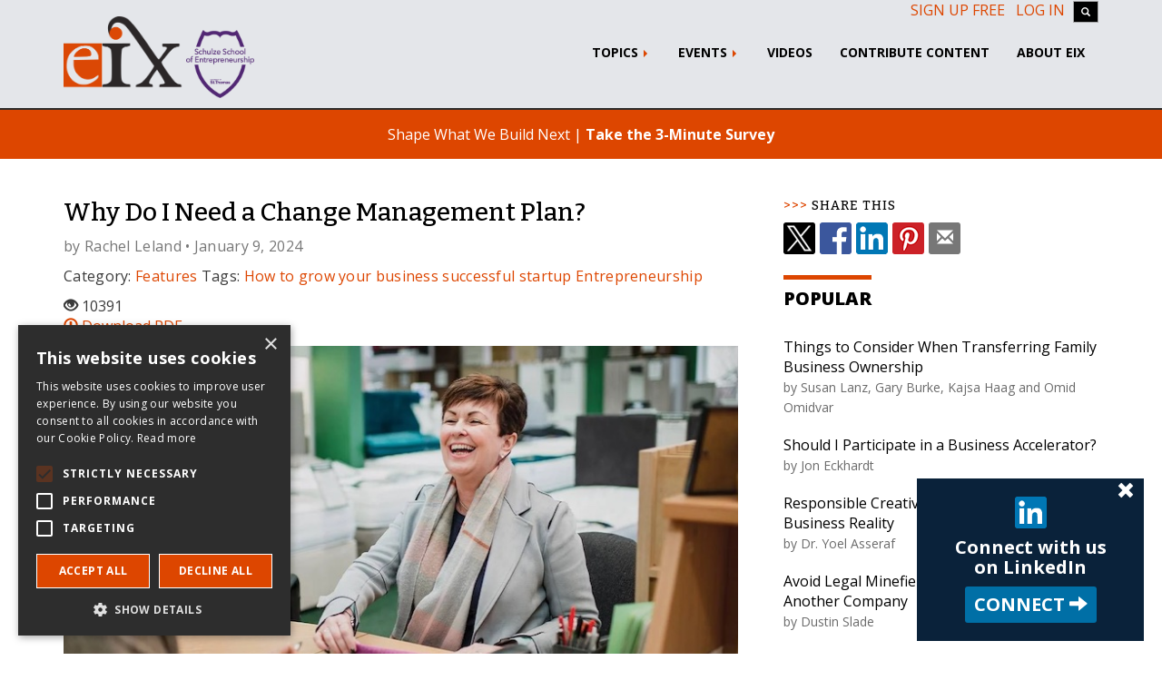

--- FILE ---
content_type: text/html; charset=UTF-8
request_url: https://eiexchange.com/content/why-do-i-need-a-change-management-plan
body_size: 9603
content:
<!DOCTYPE html>
<html lang="en">

<head>

            <link rel="preload" as="image" href="https://storage.googleapis.com/eix-public-content/submissions/1011/Featured.a4a59374.jpg">
        
    <meta charset="utf-8">
    <meta name="viewport" content="width=device-width, initial-scale=1">
    <link rel="apple-touch-icon" sizes="180x180" href="/images/favicon/apple-touch-icon.4fca98b0.png">
    <link rel="icon" type="image/png" href="/images/favicon/favicon-32x32.58e01424.png" sizes="32x32">
    <link rel="icon" type="image/png" href="/images/favicon/favicon-16x16.8d6123b6.png" sizes="16x16">
    <link rel="manifest" href="/manifest.webmanifest">
    <link rel="mask-icon" href="/images/favicon/safari-pinned-tab.a86cc572.svg" color="#5bbad5">
    <link rel="shortcut icon" href="/images/favicon/favicon.ico">
    <meta name="msapplication-config" content="/images/favicon/browserconfig.xml">
    <meta name="theme-color" content="#dd4600">

    <link rel="alternate" type="application/rss+xml" href="https://eiexchange.com/api/submissions/rss">
    <link rel="preconnect" href="https://fonts.googleapis.com" crossorigin>
    <link rel="preconnect" href="https://fonts.gstatic.com" crossorigin>
    <link rel="dns-prefetch" href="https://fonts.googleapis.com" crossorigin>
    <link href="https://fonts.googleapis.com/css2?family=Bitter:wght@500&family=Open+Sans:wght@400;700;800&display=swap"
          rel="stylesheet" media="none" onload="if(media!='all')media='all'">
    <noscript>
        <link
            href="https://fonts.googleapis.com/css2?family=Bitter:wght@500&family=Open+Sans:wght@400;700;800&display=swap"
            rel="stylesheet"
            type="text/css"
        />
    </noscript>
    <link rel="preload" href="/fonts/bootstrap/glyphicons-halflings-regular.woff2" as="font" type="font/woff2" crossorigin>
        <!-- Google Tag Manager -->
    <script>(function(w,d,s,l,i){w[l]=w[l]||[];w[l].push({'gtm.start':
    new Date().getTime(),event:'gtm.js'});var f=d.getElementsByTagName(s)[0],
    j=d.createElement(s),dl=l!='dataLayer'?'&l='+l:'';j.async=true;j.src=
    'https://www.googletagmanager.com/gtm.js?id='+i+dl;f.parentNode.insertBefore(j,f);
    })(window,document,'script','dataLayer','GTM-NWPTSXP');</script>
    <!-- End Google Tag Manager -->
    </script>

    <script src="/scripts/sw-register.0d88f566.js"></script>
<meta name='description' content='In business, change is inevitable; how you manage that change matters. Consider a change-management plan well before you need it.'><meta name='keywords' content='How to grow your business,successful startup,Entrepreneurship'><title>Why Do I Need a Change Management Plan?</title>

<script type='application/ld+json'>[
    {
        "@context": "http://schema.org",
        "@type": "Article",
        "author": [
            {
                "@context": "http://schema.org",
                "@type": "Person",
                "name": "Rachel Leland",
                "image": "https://storage.googleapis.com/eix-public-content/users/1693255664_4O5A8190.jpg",
                "jobTitle": "Writer"
            }
        ],
        "articleSection": "Features",
        "headline": "Why Do I Need a Change Management Plan?",
        "interactionCount": [
            "UserComments:0"
        ],
        "commentCount": 0,
        "inLanguage": "en-US",
        "keywords": "How to grow your business,successful startup,Entrepreneurship",
        "publisher": {
            "@type": "Organization",
            "url": "https://eiexchange.com",
            "name": "Entrepreneur & Innovation Exchange",
            "logo": {
                "@type": "ImageObject",
                "url": "https://storage.googleapis.com/eix-public-content/site/eix-logo.png"
            }
        },
        "url": "https://eiexchange.com/content/why-do-i-need-a-change-management-plan",
        "datePublished": "2024-01-09T14:20:09-0600",
        "image": "https://storage.googleapis.com/eix-public-content/submissions/1011/Featured.a4a59374.jpg"
    },
    {
        "@context": "http://schema.org",
        "@type": "BreadcrumbList",
        "itemListElement": [
            {
                "@type": "ListItem",
                "position": 1,
                "item": {
                    "@id": "https://eiexchange.com",
                    "name": "EIX",
                    "image": "https://storage.googleapis.com/eix-public-content/site/eix-logo.png"
                }
            },
            {
                "@type": "ListItem",
                "position": 2,
                "item": {
                    "@id": "https://eiexchange.com/category/features",
                    "name": "Features"
                }
            },
            {
                "@type": "ListItem",
                "position": 3,
                "item": {
                    "@id": "https://eiexchange.com/content/why-do-i-need-a-change-management-plan",
                    "name": "Why Do I Need a Change Management Plan?",
                    "image": "https://storage.googleapis.com/eix-public-content/submissions/1011/Featured.a4a59374.jpg"
                }
            }
        ]
    }
]</script>

<meta property="og:title" content="Why Do I Need a Change Management Plan?" />
<meta property="og:site_name" content="Entrepreneur &amp; Innovation Exchange" />
<meta property="og:url" content="https://eiexchange.com/content/why-do-i-need-a-change-management-plan" />
<meta property="og:description" content="In business, change is inevitable; how you manage that change matters. Consider a change-management plan well before you need it." />
<meta property="og:type" content="article" />
<meta property="og:image" content="https://storage.googleapis.com/eix-public-content/submissions/1011/Featured.a4a59374.jpg" />
<meta property="og:image:type" content="image/jpeg" />
<meta property="og:image:width" content="760" />
<meta property="og:image:height" content="400" />
<meta property="article:section" content="Features" />
<meta property="article:published_time" content="2024-01-09T14:20:09-0600" />
<meta property="article:tag" content="How to grow your business" />
<meta property="article:tag" content="successful startup" />
<meta property="article:tag" content="Entrepreneurship" />
<meta property="article:author" content="https://eiexchange.com/profiles/2369/rachel-leland" />


<meta name="citation_journal_title" content="Entrepreneur & Innovation Exchange" /><meta name="citation_journal_abbrev" content="EIX" /><meta name="citation_title" content="Why Do I Need a Change Management Plan?" /><meta name="citation_author" content="Rachel Leland" /><meta name="citation_publication_date" content="2024/01/09" /><meta name="citation_fulltext_html_url" content="https://eiexchange.com/content/why-do-i-need-a-change-management-plan" /><meta name="citation_section" content="Features" /><meta name="citation_pdf_url" content="https://eiexchange.com/api/submissions/1011?type=pdf" />

<link rel="canonical" href="https://eiexchange.com/content/why-do-i-need-a-change-management-plan" />

<link rel="amphtml" href="https://eiexchange.com/content/why-do-i-need-a-change-management-plan?amp" />

<link rel="preconnect" href="https://code.jquery.com">
<link rel="dns-prefetch" href="https://code.jquery.com">
<link rel="preconnect" href="https://unpkg.com">
<link rel="dns-prefetch" href="https://unpkg.com">

<link rel="stylesheet" href="/styles/main_fast.6a4e7f1e.css">
<script defer src="https://code.jquery.com/jquery-1.12.4.min.js" crossorigin="anonymous"></script>
<script defer src="/scripts/content_fast.514b73ba.js"></script>
    <script crossorigin defer src="https://unpkg.com/react@16/umd/react.production.min.js"></script>
    <script crossorigin defer src="https://unpkg.com/react-dom@16/umd/react-dom.production.min.js"></script>

<script crossorigin defer src="https://unpkg.com/react-autocomplete@1.8.0/dist/react-autocomplete.js"></script>

<script defer src="/scripts/sidebar.1df9232c.js"></script>

<script>
        if (dataLayer) {
        dataLayer.push({'submissionId': '1011'});
    } else {
        dataLayer = [{'submissionId': '1011'}];
    }
    var s = {
        id: '1011',
        pdfTitle: "Why Do I Need a Change Management Plan?",
        hasCustomHtml: false,
        hasTeachingNotes: false    };
    var canComment = false;
    var documentCategories = [{"id":1,"name":"Manuscript","description":"Upload a manuscript as a backup copy of your submission OR if you would like assistance with formatting copy, tables, figures et","showOnArticle":false},{"id":2,"name":"Teaching Notes","description":"Teaching notes are downloadable files available for verified teachers only. They can include answers to exercises.","showOnArticle":true},{"id":3,"name":"Classroom Exercise","description":"Classroom Exercises are downloadable files that are visible to public website visitors (e.g., for students to access directly).","showOnArticle":true},{"id":4,"name":"Reviewer Manuscript","description":"Reviewers upload edited versions","showOnArticle":false},{"id":5,"name":"Response To Review","description":"Authors upload response to the reviewers","showOnArticle":false},{"id":6,"name":"Supporting Document","description":"Any additional documents pertaining to the submission for public access","showOnArticle":true}];
    var tnCatId = '2';
    var user = {"loggedin":false}</script>

<script defer src="/scripts/content.da5a5d4b.js"></script>

<script defer src="/scripts/header.ed722204.js"></script>

<script defer src="/scripts/linkedInPopup.cfddd7dc.js"></script>
<link rel="stylesheet" href="/styles/linkedin-popup.8b010910.css">

<script defer src="/scripts/shareButton.cb5cd9f1.js"></script>
<link rel="stylesheet" href="/styles/share-button.024af3f6.css">

</head>

<body>
<!-- Google Tag Manager (noscript) include immediately after the opening body tag -->
<noscript><iframe src="https://www.googletagmanager.com/ns.html?id=GTM-NWPTSXP"
height="0" width="0" style="display:none;visibility:hidden"></iframe></noscript>
<!-- End Google Tag Manager (noscript) -->
<header id="main-header" class="hidden-print">
    <input type="checkbox" id="mobile-menu-toggle"/>
    <div id="header-icons">
        <label for="mobile-menu-toggle" aria-label="Toggle navigation">
            <span class="icon-bar" aria-hidden="true"></span>
            <span class="icon-bar" aria-hidden="true"></span>
            <span class="icon-bar" aria-hidden="true"></span>
        </label>
        <a class="main-logo" href="/">
            <img src="/images/logo_full_title.80e5c6b8.svg" alt="EIX Logo" height="69" width="300"/>
        </a>
        <a id="account-link" href="/login"
           aria-label="Login/Register"
           class="">
            <span class="glyphicon glyphicon-user" aria-hidden="true"></span>
        </a>
    </div>
    <div id="navbar-mobile-search"></div>
    <div id="desktop-login-buttons" class="container">
        <div>
                            <a href="/login#tab_signup">Sign up free</a>
                <a href="/login">Log In</a>
                        <a id="top_search_button" class="btn btn-default" title="Search EIX">
                <span class="glyphicon glyphicon-search"></span>
            </a>
        </div>
    </div>

    <nav class="navbar">
        <div class="container">
            <div id="desktop-icons">
                <a href="/"><img alt="EIX Logo" src="/images/logo.59c4a1f5.png" id="logo" width="131" height="79"/></a>
                <a href="/">
                    <img alt="Schulze School Logo" src="/images/schulze_school_logo.a8550f73.png" id="schulze_logo" width="75"
                         height="75"/>
                </a>
            </div>
            <ul class="nav navbar-nav">
                <li class="dropdown"><a href="#" class="dropdown-toggle" data-toggle="dropdown">Topics <b class="caret"></b></a><ul class="dropdown-menu"><li><a href="/search?search=Team+Leadership">Building Teams</a></li><li><a href="/search?search=Strategy+Grow">Growing Strategically</a></li><li><a href="/search?search=Manage+Operate">Managing Operations</a></li><li><a href="/search?search=Finance+Resource">Obtaining Resources</a></li><li><a href="/educator-resources-hub">Resources for High Schools</a></li><li><a href="/women">Resources for Women</a></li><li><a href="/sustainability">Sustainability</a></li><li><a href="/search?search=Idea+Startup">Testing Ideas</a></li><li><a href="/learning-resources">All Articles</a></li></ul></li><li class="dropdown"><a href="#" class="dropdown-toggle" data-toggle="dropdown">Events <b class="caret"></b></a><ul class="dropdown-menu"><li><a href="https://efest.biz" target="_blank">e-Fest&reg;</a></li></ul></li><li><a href="/search?search=&hasVideo=true">Videos</a></li><li><a href="/submit">Contribute Content</a></li><li><a href="/about">About EIX</a></li>                                <li class="mobile-view">
                    <p class="non-link-content">
                        Sponsored By
                        <img src="/images/Schultz.6c2b1176.png" alt="Richard M. Schulze Family Foundation" width="340"
                             height="101"/>
                    </p>
                </li>
                <li class="mobile-view">
                    <p class="non-link-content">
                        Editorial offices located at
                        <img src="/images/stu.23cca963.svg" id="stu-logo-with-text" alt="University of St. Thomas" width="126"
                             height="26"/>
                    </p>
                </li>
            </ul>
        </div>
    </nav>
</header>
<div id="react-search-popup" class="hidden-print"></div>
<div class="alert text-center survey-banner hidden-print">
    Shape What We Build Next |
    <a href="https://us9.list-manage.com/survey?u=97b1eff156a654d98d741d78e&id=efd582f819&attribution=false"
       class="" >Take the 3-Minute Survey</a>
</div>

<div class="container">
    <div class="row">
        <article class="col-md-8">
            <div id="entireSubmissionCtr">
                <div class="no_header_border">
                    <div id="submission_first_ctr">
                                                
                        <h1>Why Do I Need a Change Management Plan?</h1>

                        
                        <div class="authors-card">
                            <div class="authors">
                                                                    <p class="text-muted">
                                        by
                                        <a href="https://eiexchange.com/profiles/2369/rachel-leland" class="text-muted">Rachel Leland</a> • January 9, 2024                                    </p>
                                                                </div>
                            <div class="d-flex">
                                <div>
                                    <p class="tag-list">
                                        Category: <a
                                                href="/category/features">Features</a>
                                        Tags:                                                 <a href="/tags/675/how-to-grow-your-business">How to grow your business</a>
                                                                                                <a href="/tags/678/successful-startup">successful startup</a>
                                                                                                <a href="/tags/801/entrepreneurship">Entrepreneurship</a>
                                                                                    </p>
                                    <div>
                                        <p class="text-muted">
                                                                                    </p>
                                                                                    <div title="Number of Views (updated daily)">
                                                <span class="glyphicon glyphicon-eye-open" aria-hidden="true"></span>
                                                <span class="num_views">10391</span>
                                            </div>
                                                                                    <a class="document" href="/api/submissions/1011?type=pdf"
                                           title="Article PDF: Why Do I Need a Change Management Plan?.pdf" target="_blank" download>
                                            <span class="glyphicon glyphicon-download" aria-hidden="true"></span> Download PDF</a>
                                    </div>
                                </div>
                                                            </div>

                        </div>


                    </div>
                                            <div id="featuredImgCtr" class="header-image">
                                                            <img class="img-responsive" src="https://storage.googleapis.com/eix-public-content/submissions/1011/Featured.a4a59374.jpg" alt="featured image"
                                     width="760" height="400 "/>
                                                        </div>
                                            <div id="documentsCtr" class="hidden">
                                                <div id="reactDocumentsCtr"></div>
                    </div>
                    <div id="submission_second_ctr">
                                                                        <div class="body">
                            <p>&nbsp;</p>
<p>"Change before you have to." This maxim, credited to former General Electric CEO Jack Welch, is a pithy reminder that being able to manage change skillfully is not an option but a necessity for business leaders.</p>
<p>The term "change management" entered the business vernacular in the 1990s. It describes the discipline that emerged when people accepted that individual change does not happen by chance but rather can be fostered through careful planning and repeatable steps.</p>
<div class="css-179gg8a ex4cv9b1">
<div class="css-18ij6kh ex4cv9b0">
<p>General Electric became one of the earliest adopters of change-management plans when it produced the <a href="https://bvonderlinn.wordpress.com/2009/01/25/overview-of-ges-change-acceleration-process-cap/" target="_blank" rel="noopener noreferrer">Change Acceleration Process</a>, which emphasized focusing on workplace culture when pursuing change by creating a shared need, shaping a vision and mobilizing commitment from the workforce.</p>
<p>Fast forward to 2023, where change-management plans have become the cornerstone for how companies across all industries think about and execute change. In a broader sense, change-management plans offer companies a roadmap to their goals by outlining the changes needed to achieve them.</p>
<div class="en6t4jw1 css-1aeddg e1whtvyy0">
<h2 id="h-know-when-it-s-time-to-change"><strong>Know When It's Time to Change</strong></h2>
</div>
<p>Sometimes, the best time to consider implementing a change-management plan is before you're forced to change out of necessity.</p>
<p>"That sounds counterintuitive, but in my experience, change has a way of sneaking up on you," <a href="https://www.autoloancalculator.net/" target="_blank" rel="noopener noreferrer">Autoloancalculator.net</a> founder Anup Kayastha said. "If you're considering a shift in strategy, technology or even company culture, you should already be sketching out a change-management plan. Being proactive rather than reactive can make a world of difference."</p>
<p>At other times, however, the writing is on the wall when your company is ready for significant changes.</p>
<p>Alister Wood, the CEO of <a href="https://visit-us.com/" target="_blank" rel="noopener noreferrer">VisitUs</a>, a software-as-a-service company, realized he had to think clearly about managing global scale when he expanded to new international markets.</p>
<p>"[The expansion] meant that we had to develop a change-management plan because every employee would get new responsibilities and they needed to understand their roles," Wood said. "Of course, we needed to upscale our workforce and feature set of our software, too."</p>
<div class="e1uvnvbu1 css-gdg109 e1uvnvbu0">
<div class="css-1ren8cu exaxbmz7">
<div class="css-131c88 exaxbmz5">
<div class="css-1f8jf6s eixa9zh2">
<div class="css-vzt7ht eixa9zh1">
<p>New technologies, the rise of competitors and changes in regulations can all be signs that your business needs to adapt.</p>
<p>When content-marketing service <a href="https://www.aloha.digital/" target="_blank" rel="noopener noreferrer">Aloha Digital</a> transitioned from traditional marketing strategies to digital strategies, CEO Itay Malinski knew it was time to consider a change-management plan.</p>
<p>"This was a significant shift that required us to rethink our processes, tools, and even our team structure," Malinski said.</p>
<div class="en6t4jw1 css-1aeddg e1whtvyy0">
<h2 id="first-build-a-good-foundation"><strong>First, Build a Good Foundation</strong></h2>
</div>
<p>Change-management plans are most successful when executed with a solid, structured methodology.</p>
<p>According to a <a href="https://www.prosci.com/resources/articles/change-management-best-practices" target="_blank" rel="noopener noreferrer">study</a> by Prosci, a leader in change-management research, 59% of businesses that used a particular methodology achieved good or excellent levels of change management. Only 29% achieved the same levels of success with a structured approach.</p>
<p>Start by listing your main goal, including the reason for the change as well as the outcome.</p>
<p>Next, list the changes that need to be made and draw up assignments with responsibilities and a blueprint of how operations will run after the change.</p>
<p>Finally, ensure you include all of your stakeholders — including employees — in the process.</p>
<p>"Communication is key during this stage, and it's essential to clearly articulate the reasons for the change, the desired outcome and how it will affect everyone involved," said David Zhang, CEO of Kate Backdrop. He has implemented multiple change-management plans at Kate, which makes backdrops for photographers.</p>
<p>If your team needs to get up to speed on looming changes, consider providing the necessary training, such as workshops or one-on-one coaching, to educate stakeholders and help them adapt to the changes, Simply Business CEO Alan Thomas said.</p>
<div class="en6t4jw1 css-1aeddg e1whtvyy0">
<h2 id="look-out-for-these-pitfalls"><strong>Look Out for These Pitfalls</strong></h2>
</div>
<p>Unfortunately, even the best-laid plans are subject to challenges and change-management plans are no exception.</p>
<p>Because change has to be a team effort, some of the biggest roadblocks could be made by people in your organization. That may be why, a McKinsey <a href="https://www.mckinsey.com/~/media/mckinsey/dotcom/client_service/public%20sector/pdfs/how_do_i_implement_complex_change_at_scale.pdf" target="_blank" rel="noopener noreferrer">study</a> found, only 30% of change programs succeed.</p>
<p>The leading causes of failure are employee resistance and management behaviors that do not support desired changes, according to the study.</p>
<p>"In my experience, resistance from employees or stakeholders who are comfortable with the current state of affairs can be a significant obstacle," Zhang said. "This is why involving them in the process and providing clear communication from the beginning is crucial."</p>
<p>Any major change to your company's structure or day-to-day procedures will affect your team, so you must give them the tools they need to understand and navigate the changes.</p>
<p>"We first trained our team on the new tools and strategies," Malinski said. "We then implemented these changes gradually, ensuring everyone was comfortable with the new processes. We also made sure to reinforce these changes through regular training sessions and updates."</p>
<p>People, as creatures of habit, can be anxious about change, particularly if we have become accustomed to normalcy. By engaging your employees about the <em>why</em> behind the change, you build a stronger team that is ready to navigate the dynamic currents shaping your industry.</p>
<p><em>Editor’s Note: This article is part of Navigating Change, a Next Avenue initiative made possible by the <a href="https://www.schulzefamilyfoundation.org/" target="_blank" rel="noopener noreferrer">Richard M. Schulze Family Foundation&nbsp;</a>and <a href="/" target="_blank" rel="noopener noreferrer">EIX.</a></em></p>
</div>
</div>
</div>
</div>
</div>
</div>
</div>                        </div>
                    </div>
                    <hr/>
                                            <div id="author_ctr">
                                                            <div class="media">
                                    <a class="media-left" href="https://eiexchange.com/profiles/2369/rachel-leland">
                                        <img class="author_pic" src="https://storage.googleapis.com/eix-public-content/users/1693255664_4O5A8190.jpg"
                                             alt="Rachel Leland" width="75" height="75">
                                    </a>
                                    <div class="media-body">
                                        <div class="media-heading h3">Rachel Leland</div>
                                        <div>
                                            Writer                                            <br/>
                                            <a href="https://eiexchange.com/profiles/2369/rachel-leland">View Profile</a>
                                        </div>
                                    </div>
                                </div>
                                                            <hr/>
                        </div>
                                            
                                            <div id="citationCtr">
                            <h2>Cite this Article</h2>
                            DOI: <cite id="doi"></cite>

                            <div role="tabpanel">
                                <ul class="nav nav-tabs" role="tablist">
                                    <li role="presentation" class="active"><a href="#citation_apa"
                                                                              aria-controls="citation_apa" role="tab"
                                                                              data-toggle="tab">APA</a></li>
                                    <li role="presentation"><a href="#citation_mla" aria-controls="citation_mla"
                                                               role="tab" data-toggle="tab">MLA</a></li>
                                </ul>
                                <div class="tab-content">
                                    <div role="tabpanel" class="tab-pane well well-sm active" id="citation_apa">
                                        Leland, R. (2024, January 9). Why do i need a change management plan?. <cite>Entrepreneur & Innovation Exchange</cite>. Retrieved January 21, 2026, from https://eiexchange.com/content/why-do-i-need-a-change-management-plan                                    </div>
                                    <div role="tabpanel" class="tab-pane well well-sm" id="citation_mla">
                                        Leland, Rachel. "Why Do I Need a Change Management Plan?" <cite>Entrepreneur & Innovation Exchange</cite>. 9 Jan. 2024. Web 21 Jan. 2026 &lt;https://eiexchange.com/content/why-do-i-need-a-change-management-plan&gt;.                                    </div>
                                </div>
                            </div>
                            <hr/>
                        </div>
                                        </div>
                <div class="hidden-print">
                    <div class="no_header_border">
                        <div id="react_comments_ctr"></div>
                    </div>
                    <div id="react_related"></div>
                    <div id='react_picks'></div>
                </div>
            </div>
        </article>

        <div class="col-md-4 hidden-print">
            <aside>
    <div class="row">
        <div class="col-xs-12">
            <h2 class="sidebar">Share This</h2>
			<div class="inline-share-buttons"></div>
        </div>
    </div>

        <div class="row">
        <div class="col-xs-12" id="adCtr">
            <div></div>
        </div>
    </div>

    <div class="row">
        <div class="col-xs-12">
            <h2>Popular</h2>
            <ol id="popular_list" class="list-unstyled"></ol>
        </div>
    </div>
    <div class="row">
        <div class="col-xs-12">
            <h2>Trending</h2>
            <ol id="trending_list" class="list-unstyled"></ol>
        </div>
    </div>
    <div class="row">
        <div class="col-xs-12">
            <div class="panel panel-default">
                <div class="panel-body">
                    <div class="side-issue-archive">
                        <a href="/issues_archive.php"><img alt="EIX Logo" src="/images/logo.59c4a1f5.png" width="46" height="28"/> Issue Archive</a>
                        Explore our comprehensive issue archive, packed with expert insights, groundbreaking ideas, and practical strategies to fuel your creativity.
                    </div>
                    <div>
                        <img class="img-responsive" src="/images/stu.5ced0ee9.png" alt="Editorial offices located at the University of St Thomas" width="340" loading="lazy">
                        Editorial offices located at the University of St Thomas
                    </div>
                    <br />
                    <div>
                        <img class="img-responsive" src="/images/Schultz.6c2b1176.png" alt="Supported by the Richard M Schulze Family Foundation" width="340" loading="lazy">
                        Supported by the Richard M Schulze Family Foundation
                    </div>
                </div>

            </div>
        </div>
        <div class="col-xs-12">
        </div>
    </div>
</aside>
        </div>
    </div>
</div>
<!-- end container-->
</div>
<footer class="hidden-print" id="footer">
    <div class="footer-band">
        <div class="container">
            <div class="row">
                <div class="col-sm-12 hidden-xs">
                    <div class="row">
                        <div class="col-sm-6">
                            <div class="brand"><img src="/images/logo-white-sm.53aab53c.png" alt="EIX Logo" width="73" height="41">.org</div>
                            <h1><em>Entrepreneur & Innovation Exchange</em></h1>
                        </div>
                        <div class="col-sm-6 text-right stay-connected">
                            <h2>Stay Connected</h2>
                            <a target="_blank"
                               href="https://www.facebook.com/pages/Entrepreneur-Innovation-Exchange/286195334838332"><img
                                        class="social-icon" src="/images/social-facebook.c21c5e5d.png" alt="Follow on Facebook"
                                        width="50" height="50"/></a>
                            <a target="_blank" href="https://x.com/EIXSocial"><img class="social-icon" style="border-radius: .25rem;"
                                        src="/images/social-x.5113094c.png" alt="Follow on X"
                                        width="50" height="50"/></a>
                            <a target="_blank" href="https://www.linkedin.com/company/16181925/"><img
                                        class="social-icon" src="/images/social-linkedin.72ca8c5a.png" alt="Follow on Linkedin"
                                        width="50" height="50"/></a>
                            <a target="_blank" href="https://www.youtube.com/channel/UCdmGa-AlJioSGqidPgOq_RA/"><img
                                        class="social-icon" src="/images/social-youtube.695e0bf7.png" alt="Follow on Youtube"
                                        width="50" height="50"/></a>
                        </div>
                    </div>
                </div>
                <div class="col-sm-6 visible-xs-block">
                    <!--<h1><img class="img-responsive" src="/images/eix_logo_web_sm.png" alt="EIX"></h1>-->
                    <div class="brand"><img src="/images/logo-white-sm.53aab53c.png" alt="EIX" width="73" height="41">.org</div>
                    <h1><em>Entrepreneur & Innovation Exchange</em></h1>
                </div>
                <div class="col-sm-6 visible-xs-block stay-connected">
                    <div class="text-right">
                        <h2>Stay Connected</h2>
                        <a target="_blank"
                           href="https://www.facebook.com/pages/Entrepreneur-Innovation-Exchange/286195334838332"><img
                                    class="social-icon" src="/images/social-facebook.c21c5e5d.png" alt="Follow on Facebook"
                                    width="50" height="50"/></a>
                        <a target="_blank" href="https://x.com/EIXSocial"><img class="social-icon" style="border-radius: .25rem;"
                                                                                                  src="/images/social-x.5113094c.png" alt="Follow on X"
                                                                                                  width="50" height="50"/></a>
                        <a target="_blank" href="https://www.linkedin.com/company/16181925/"><img class="social-icon"
                                                                                                  src="/images/social-linkedin.72ca8c5a.png"
                                                                                                  alt="Follow on Linkedin"
                                                                                                  width="50"
                                                                                                  height="50"/></a>
                        <a target="_blank" href="https://www.youtube.com/channel/UCdmGa-AlJioSGqidPgOq_RA/"><img
                                    class="social-icon" src="/images/social-youtube.695e0bf7.png" alt="Follow on Youtube"
                                    width="50" height="50"/></a>
                    </div>
                </div>
            </div>
        </div>
    </div>
    <div class="container">
        <div class="row footer-links">
            <div class="col-xs-6 col-md-3">
                <div><b>Site Map</b></div>
                <div><a href="/eix-in-class">Use EIX in Class</a></div>
                <div><a href="/submission-guidelines">Contribute an article</a></div>
                <div><a href="/editors">EIX Editorial Board</a></div>
                <div><a href="/about">History & Vision</a></div>
                <div><a href="/schulze-publication-awards">Schulze Awards</a></div>
                <div><a href="/contact">PR & Media</a></div>
                <div><a href="/schulze-foundation">Richard M Schulze Family Foundation</a></div>
            </div>
            <div class="col-xs-6 col-md-3">
                <div><b><a href="/search?search=Entrepreneurship+Fundamentals">Entrepreneurship Fundamentals</a></b>
                </div>
                <div><a href="/search?search=Testing+Ideas">Testing Ideas</a></div>
                <div><a href="/search?search=Developing+Plans">Developing Plans</a></div>
                <div><a href="/search?search=Assembling+Teams">Assembling Teams</a></div>
                <div><a href="/search?search=Obtaining+Resources">Obtaining Resources</a></div>
                <div><a href="/search?search=Managing+Operations">Managing Operations</a></div>
                <div><a href="/search?search=Growing+Strategically">Growing Strategically</a></div>
                <div><a href="/search?search=Learn+from+Leaders">Learn from Leaders</a></div>
            </div>
            <div class="col-xs-6 col-md-3">
                <div><b><a href="/search">Search EIX</a></b></div>
                <div><a href="/search?search=Family+Business">Family Business</a></div>
                <div><a href="/search?search=Social+Entrepreneurship">Social Entrepreneurship</a></div>
                <div><a href="/search?search=Ecosystem+Region">Entrepreneurship Ecosystems</a></div>
                <div><a href="/search?search=Research">Entrepreneurship Research</a></div>
                <div><a href="/category/education-and-teaching">Entrepreneurship Teaching Exercises</a></div>
                <div><a href="/category/case-study">Entrepreneurship Case Studies</a></div>
                <div><a href="/category/commentary">Entrepreneurship Commentaries</a></div>
            </div>
            <div class="col-xs-6 col-md-3 email-signup">
                <div>
                    <p>
                        <span class="big-icon glyphicon glyphicon-envelope"></span>
                    </p>
                </div>
                <div>
                    <p>
                        <!-- button class="btn btn-primary">Sign Up</button -->
                        <a role="button" href="/notifications#signup-input" class="btn btn-default">Sign Up</a>
                    </p>
                </div>
                <div>
                    <p>
                        for e-News at EIX.org
                    </p>
                </div>
            </div>
        </div>
    </div>
    <div class="footer-band copyright">
        <!-- current year: 2026 -->
        &copy; Copyright Entrepreneur & Innovation Exchange (EIX.org) and Our Authors. All Rights Reserved. | <a
                href="/terms">Terms & Policies</a> | <a href="/about">About EIX</a>
    </div>
</footer>
</div>
</body>
</html>


--- FILE ---
content_type: text/css
request_url: https://eiexchange.com/styles/linkedin-popup.8b010910.css
body_size: 130
content:
.linkedin-cta{position:fixed;right:20px;bottom:14px;width:250px;padding:2rem;background-color:#0a223a;color:#fff;line-height:1.1;font-size:2rem;font-weight:700;transition:all .3s ease-in-out}@media (max-width:480px){.linkedin-cta{width:auto;padding:1rem}}.linkedin-cta button{position:absolute;top:0;right:0;background-color:#0a223a;border:0;padding:.2rem 1rem}.linkedin-cta button:hover{opacity:.8}.linkedin-cta .inner{display:flex;flex-direction:column;align-items:center;text-align:center}@media (max-width:480px){.linkedin-cta button{top:-15px;right:-10px;padding:.4rem .8rem;border-radius:50%}.linkedin-cta .inner{flex-direction:row}}.linkedin-cta .inner>span{padding:1rem}.linkedin-cta .inner .icon{display:inline-block;width:35px;height:35px;background:url(../images/social-linkedin.72ca8c5a.png) no-repeat;background-size:auto}.linkedin-cta .inner a{display:inline-block;padding:0 1rem;line-height:2;border-radius:3px;background-color:#006fa6;color:inherit;text-transform:uppercase}@media (max-width:480px){.linkedin-cta .inner a span:first-child{display:none}}

--- FILE ---
content_type: text/javascript
request_url: https://eiexchange.com/scripts/sw-register.0d88f566.js
body_size: -248
content:
"serviceWorker"in navigator?navigator.serviceWorker.register("/serviceworker.js").then(function(a){console.log("Service worker registration succeeded:",a)},function(a){console.log("Service worker registration failed:",a)}):console.log("Service workers are not supported.");

--- FILE ---
content_type: image/svg+xml
request_url: https://eiexchange.com/images/logo_full_title.80e5c6b8.svg
body_size: 11502
content:
<svg id="Layer_1" xmlns="http://www.w3.org/2000/svg" viewBox="0 0 1509.7 347.9"><style>.st0{fill:#FFFFFF;} .st1{fill:#D46B2B;} .st2{fill:#2B2829;} .st3{fill:#DA4B26;} .st4{fill:#DA4B26;stroke:#DA4B26;stroke-width:2;stroke-miterlimit:10;} .st5{stroke:#000000;stroke-miterlimit:10;} .st6{fill:#D46A2B;} .st7{fill:#BFBEBE;} .st8{fill:#CAC9C9;} .st9{fill:#D8D7D7;} .st10{fill:#DDDCDC;} .st11{fill:#3D3F41;} .st12{fill:#F6E4D6;} .st13{fill:#F4D8C4;} .st14{fill:#D6D4D4;} .st15{fill:#D7D4D4;} .st16{fill:#E3E3E3;} .st17{fill:#D4D1D1;} .st18{fill:#4E4F51;} .st19{fill:#464849;} .st20{fill:#5F5F60;} .st21{fill:#E2E2E2;} .st22{fill:#DFDEDE;} .st23{fill:#C0BEBF;} .st24{fill:#F1F0F0;} .st25{fill:#828182;} .st26{fill:#E8E7E7;} .st27{fill:#B5B4B5;} .st28{fill:#A4A2A3;} .st29{fill:#EBEAEA;} .st30{fill:#DB8148;} .st31{fill:#6C6B6C;} .st32{fill:#BFBEBF;} .st33{fill:#CDCBCC;} .st34{fill:#D7D6D6;} .st35{fill:#777677;} .st36{fill:#EEC5A7;} .st37{fill:#A3A1A3;} .st38{fill:#9E9D9E;} .st39{fill:#A5A4A4;} .st40{fill:#F1CFB6;} .st41{fill:#C8C6C6;} .st42{fill:#C5C3C6;} .st43{fill:#8F8D8D;} .st44{fill:#8A8789;} .st45{fill:#848384;} .st46{fill:#A2A1A1;} .st47{fill:#E0DFDF;} .st48{fill:#575759;} .st49{fill:#717173;} .st50{fill:#F3EEEB;} .st51{fill:#717071;} .st52{fill:#979797;} .st53{fill:#B3B1B2;} .st54{fill:#B6B5B7;} .st55{fill:#8E8D8D;} .st56{fill:#C6C6C7;} .st57{fill:#919092;} .st58{fill:#B2B0B0;} .st59{fill:#E9E8E8;} .st60{fill:#8D8B8B;} .st61{fill:#5A585B;} .st62{fill:#908E8E;} .st63{fill:#9A9899;} .st64{fill:#979697;} .st65{fill:#E5A479;} .st66{fill:#B3B0B1;} .st67{fill:#BDBCBC;} .st68{fill:#5E5E60;} .st69{fill:#DB834B;} .st70{fill:#5B5B5D;} .st71{fill:#E4E1E1;} .st72{fill:#E1E0E0;} .st73{fill:#78787A;} .st74{fill:#9B9999;} .st75{fill:#B1B0B2;} .st76{fill:#C5AD9D;} .st77{fill:#DEDDDD;} .st78{fill:#4E4E50;} .st79{fill:#8E8C8E;} .st80{fill:#9F9C9E;} .st81{fill:#8F8E8E;} .st82{fill:#DCD9D9;} .st83{fill:#949393;} .st84{fill:#BCBBBB;} .st85{fill:#535354;} .st86{fill:#9E9C9E;} .st87{fill:#A19FA2;} .st88{fill:#616162;} .st89{fill:#C2C0C2;} .st90{fill:#EFEEEE;} .st91{fill:#878687;} .st92{fill:#B2B1B2;} .st93{fill:#69696A;} .st94{fill:#6F6E70;} .st95{fill:#6C6B6D;} .st96{fill:#606061;} .st97{fill:#C0BEBE;} .st98{fill:#5A5A5C;} .st99{fill:#DDDADA;} .st100{fill:#818081;} .st101{fill:#A4A3A4;} .st102{fill:#7A787A;} .st103{fill:#DECCBE;} .st104{fill:#636164;} .st105{fill:#C1C0C1;} .st106{fill:#B1B0B0;} .st107{fill:#6E6D6F;} .st108{fill:#7E7D7F;} .st109{fill:#807F80;} .st110{fill:#727172;} .st111{fill:#E39F73;} .st112{fill:#7B797B;} .st113{fill:#D0CDCE;} .st114{fill:#EAB895;} .st115{fill:#C4C3C3;} .st116{fill:#A4A2A4;} .st117{fill:#ECBF9E;} .st118{fill:#E5A57C;} .st119{fill:#DAD8D8;} .st120{fill:#838082;} .st121{fill:#939194;} .st122{fill:#7B7A7D;} .st123{fill:#6E6F6F;} .st124{fill:#908F91;} .st125{fill:#929292;} .st126{fill:#89898A;} .st127{fill:#ECEBEB;} .st128{fill:#5B5B5C;} .st129{fill:#575658;} .st130{fill:#E6E5E5;} .st131{fill:#EBBA98;} .st132{fill:#575959;} .st133{fill:#A09EA0;} .st134{fill:#D7D5D7;} .st135{fill:#D6D6D5;} .st136{fill:#7B7A7B;} .st137{fill:#939293;} .st138{fill:#DAD9DA;} .st139{fill:#A3A0A3;} .st140{fill:#A09E9E;} .st141{fill:#5C5C5D;} .st142{fill:#515253;} .st143{fill:#959494;} .st144{fill:#ABA9AA;} .st145{fill:#C6C4C7;} .st146{fill:#878686;} .st147{fill:#807E80;} .st148{fill:#DDDCDD;} .st149{fill:#595A5B;} .st150{fill:#F1D2BB;} .st151{fill:#A3A1A2;} .st152{fill:#9E6A4A;} .st153{fill:#8C8B8D;} .st154{fill:#757578;} .st155{fill:#BBBABB;} .st156{fill:#DEDCDD;} .st157{fill:#F8E9DE;} .st158{fill:#565758;} .st159{fill:#9C9C9C;} .st160{fill:#A6A4A5;} .st161{fill:#666261;} .st162{fill:#DC864F;} .st163{fill:#E7E6E6;} .st164{fill:#B5B4B4;} .st165{fill:#565557;} .st166{fill:#FBF4EE;} .st167{fill:#666667;} .st168{fill:#F2D1BA;} .st169{fill:#A1A0A0;} .st170{fill:#777779;} .st171{fill:#C7C5C5;} .st172{fill:#F1F1F1;} .st173{fill:#D9D6D6;} .st174{fill:#727173;} .st175{fill:#E9E9E9;} .st176{fill:#D4D3D3;} .st177{fill:#B9B8B8;} .st178{fill:#646364;} .st179{fill:#7C7A7C;} .st180{fill:#C8C7C9;} .st181{fill:#686767;} .st182{fill:#666567;} .st183{fill:#8D8B8D;} .st184{fill:#EBBA96;} .st185{fill:#CFCDCD;} .st186{fill:#908F8F;} .st187{fill:#CFCCCC;} .st188{fill:#717072;} .st189{fill:#8B8B8B;} .st190{fill:#89888A;} .st191{fill:#C7C5C6;} .st192{fill:#C6C4C4;} .st193{fill:#EEEDED;} .st194{fill:#CAC9C8;} .st195{fill:#DC8047;} .st196{fill:#6E6E71;} .st197{fill:#8D8C8E;} .st198{fill:#CBC9C9;} .st199{fill:#7C7B7C;} .st200{fill:#5B5B5B;} .st201{fill:#5A5B5C;} .st202{fill:#929193;} .st203{fill:#6A696B;} .st204{fill:#B2B0B2;} .st205{fill:#D7D7D7;} .st206{fill:#616262;} .st207{fill:#808082;} .st208{fill:#B0AEAE;} .st209{fill:#AFAEAE;} .st210{fill:#C5C5C5;} .st211{fill:#D3D0D0;} .st212{fill:#878788;} .st213{fill:#979496;} .st214{fill:#DEDEDE;} .st215{fill:#CBC9CC;} .st216{fill:#787879;} .st217{fill:#E5A57A;} .st218{fill:#AFADAE;} .st219{fill:#59595B;} .st220{fill:#F5DECC;} .st221{fill:#5E5D5F;} .st222{fill:#E3E2E2;} .st223{fill:#525455;} .st224{fill:#D7D5D5;} .st225{fill:#5E5F5F;} .st226{fill:#C5C4C5;} .st227{fill:#B7B6B6;} .st228{fill:#D3D1D1;} .st229{fill:#DDDBDB;} .st230{fill:#616163;} .st231{fill:#6F6F71;} .st232{fill:#CCCBCB;} .st233{fill:#ACAAAA;} .st234{fill:#8C8C8C;} .st235{fill:#9D9B9E;} .st236{fill:#A1A0A1;} .st237{fill:#636264;} .st238{fill:#E0E0E0;} .st239{fill:#DBDBDB;} .st240{fill:#C5C3C5;} .st241{fill:#7A797A;} .st242{fill:#A29FA1;} .st243{fill:#767577;} .st244{fill:#6B6B6D;} .st245{fill:#F5E2D3;} .st246{fill:#EAB591;} .st247{fill:#DD8B57;} .st248{fill:#EBEBEB;} .st249{fill:#69686A;} .st250{fill:#747375;} .st251{fill:#747475;} .st252{fill:#D4D2D2;} .st253{fill:#F0F0EF;} .st254{fill:#DAD7D7;} .st255{fill:#E2E1E2;} .st256{fill:#ADABAC;} .st257{fill:#E7E6E7;} .st258{fill:#646465;} .st259{fill:#AEACAC;} .st260{fill:#5D5D5F;} .st261{fill:#B1AFB0;} .st262{fill:#A8A6A8;} .st263{fill:#8F8E90;} .st264{fill:#BCBABB;} .st265{fill:#B8B6B8;} .st266{fill:#A6A5A6;} .st267{fill:#ACABAD;} .st268{fill:#CECCCC;} .st269{fill:#6F6D6F;} .st270{fill:#6B6A6A;} .st271{fill:#DCDCDC;} .st272{fill:#C6C6C6;} .st273{fill:#919090;} .st274{fill:#F5DFCE;} .st275{fill:#F7E6D9;} .st276{fill:#5C5D5D;} .st277{fill:#E6A67C;} .st278{fill:#868487;} .st279{fill:#E7E7E7;} .st280{fill:#C3C3C3;} .st281{fill:#5E5E5E;} .st282{fill:#8B8A8B;} .st283{fill:#BDBBBD;} .st284{fill:#7A797B;} .st285{fill:#8F8D8F;} .st286{fill:#DADADA;} .st287{fill:#D8D8D8;} .st288{fill:#525253;} .st289{fill:#929191;} .st290{fill:#F2EFEE;} .st291{fill:#CDCBCB;} .st292{fill:#8E8D8F;} .st293{fill:#7D7C7E;} .st294{fill:#ECECEC;} .st295{fill:#C8C7C7;} .st296{fill:#B4B3B5;} .st297{fill:#767576;} .st298{fill:#B9B8B9;} .st299{fill:#9F9D9D;} .st300{fill:#F2EFEF;} .st301{fill:#A3A0A2;} .st302{fill:#939193;} .st303{fill:#BFBDBD;} .st304{fill:#D3D3D3;} .st305{fill:#CFCFCF;} .st306{fill:#E2DFDF;} .st307{fill:#EEEEED;} .st308{fill:#D6D3D3;} .st309{fill:#7D7A7D;} .st310{fill:#C1BFBF;} .st311{fill:#717172;} .st312{fill:#BAB8B9;} .st313{fill:#9F9F9F;} .st314{fill:#B5B3B4;} .st315{fill:#E6E6E6;} .st316{fill:#C1C0C0;} .st317{fill:#828081;} .st318{fill:#DFDDDC;} .st319{fill:#6F6E6F;} .st320{fill:#4B4C4D;} .st321{fill:#4A4C4D;} .st322{fill:#6B6B6C;} .st323{fill:#B8B6B7;} .st324{fill:#BCBCBC;} .st325{fill:#F0EFEF;} .st326{fill:#555657;} .st327{fill:#787979;} .st328{fill:#DCD9DB;} .st329{fill:#706F70;} .st330{fill:#4E4F50;} .st331{fill:#BAB9BB;} .st332{fill:#939092;} .st333{fill:#909090;} .st334{fill:#EAE7E9;} .st335{fill:#8A8989;} .st336{fill:#6A6969;} .st337{fill:#959395;} .st338{fill:#6E6E6E;} .st339{fill:#B7B5B5;} .st340{fill:#535353;} .st341{fill:#E8E6E7;} .st342{fill:#C5C3C3;} .st343{fill:#9B9A9B;} .st344{fill:#676668;} .st345{fill:#A9A6A8;} .st346{fill:#D7D5D4;} .st347{fill:#E2E1E1;} .st348{fill:#BAB8BA;} .st349{fill:#ACAAAB;} .st350{fill:#969495;} .st351{fill:#E5E5E5;} .st352{fill:#D5D4D5;} .st353{fill:#CDCCCC;} .st354{fill:#CAC8C8;} .st355{fill:#636363;} .st356{fill:#B8B7B7;} .st357{fill:#777577;} .st358{fill:#898789;} .st359{fill:#898689;} .st360{fill:#C5C3C4;} .st361{fill:#8B888B;} .st362{fill:#797879;} .st363{fill:#6D6B6D;} .st364{fill:#CECCCD;} .st365{fill:#888888;} .st366{fill:#797779;} .st367{fill:#949294;} .st368{fill:#999899;} .st369{fill:#EAEAEA;} .st370{fill:#9C9B9C;} .st371{fill:#727174;} .st372{fill:#D9D7D7;} .st373{fill:#CDCDCE;} .st374{fill:#878586;} .st375{fill:#838182;} .st376{fill:#5B5C5C;} .st377{fill:#CCCACA;} .st378{fill:#CAC8CA;} .st379{fill:#989698;} .st380{fill:#888687;} .st381{fill:#E6E4E3;} .st382{fill:#9F9D9F;} .st383{fill:#7D7D7F;} .st384{fill:#989799;} .st385{fill:#C2C1C1;} .st386{fill:#737374;} .st387{fill:#DEDBDB;} .st388{fill:#D2D2D2;} .st389{fill:#D7D6D7;} .st390{fill:#EDECED;} .st391{fill:#989798;} .st392{fill:#727272;} .st393{fill:#BCBBBC;} .st394{fill:#9A999A;} .st395{fill:#CDCCCD;} .st396{fill:#ADABAB;} .st397{fill:#ECE9E9;} .st398{fill:#B5B2B4;} .st399{fill:#757575;} .st400{fill:#ADACAE;} .st401{fill:#E4E3E3;} .st402{fill:#A3A2A2;} .st403{fill:#E5E4E4;} .st404{fill:#D0CED0;} .st405{fill:#585859;} .st406{fill:#737173;} .st407{fill:#D5D3D3;} .st408{fill:#C0BEC0;} .st409{fill:#BDBCBE;} .st410{fill:#EAE7E7;} .st411{fill:#848484;} .st412{fill:#F7E7DB;} .st413{fill:#F4DAC7;} .st414{fill:#565659;} .st415{fill:#CECECE;} .st416{fill:#DA8147;} .st417{fill:#BEBDBD;} .st418{fill:#EECAAF;} .st419{fill:#C1C1C1;} .st420{fill:#E19869;} .st421{fill:#D87739;} .st422{fill:#E8B089;} .st423{fill:#F8E9DD;} .st424{fill:#D2D0D0;} .st425{fill:#F0CEB5;} .st426{fill:#E8E8E7;} .st427{fill:#D1D1D1;} .st428{fill:#E39B6D;} .st429{fill:#7F7F7F;} .st430{fill:#A19F9F;} .st431{fill:#7D7C7D;} .st432{fill:#5D5D5E;} .st433{fill:#F8EADF;} .st434{fill:#F0D0B7;} .st435{fill:#8A898A;} .st436{fill:#EAEAE9;} .st437{fill:#EFEFEE;} .st438{fill:#B1AFAF;} .st439{fill:#AEADAE;} .st440{fill:#807F7F;} .st441{fill:#686869;} .st442{fill:#D1CECF;} .st443{fill:#747275;} .st444{fill:#DFDDDD;} .st445{fill:#959596;} .st446{fill:#EEC9AE;} .st447{fill:#DF9262;} .st448{fill:#D8D6D6;} .st449{fill:#656566;} .st450{fill:#DC9363;} .st451{fill:#7B7B7B;} .st452{fill:#C9C7C7;} .st453{fill:#FBF3EC;} .st454{fill:#A4A1A3;} .st455{fill:#848385;} .st456{fill:#C3C1C1;} .st457{fill:#5F6060;} .st458{fill:#D4A182;} .st459{fill:#A09EA1;} .st460{fill:#E5A77E;} .st461{fill:#E19868;} .st462{fill:#DF8C59;} .st463{fill:#E4E2E2;} .st464{fill:#EFCEB5;} .st465{fill:#B2B0B1;} .st466{fill:#EDEBEA;} .st467{fill:#7D7C7C;} .st468{fill:#E5A981;} .st469{fill:#DF9463;} .st470{fill:#EEC9AD;} .st471{fill:#929293;} .st472{fill:#C8C8C8;} .st473{fill:#B0AFB0;} .st474{fill:#817E81;} .st475{fill:#DD8A55;} .st476{fill:#7A7A7A;} .st477{fill:#EAE9E9;} .st478{fill:#CCCACB;} .st479{fill:#E29C70;} .st480{fill:#A7A5A7;} .st481{fill:#F7E7D9;} .st482{fill:#EAE8E7;} .st483{fill:#676768;} .st484{fill:#D9D8D9;} .st485{fill:#C4C2C2;} .st486{fill:#D3D2D3;} .st487{fill:#D77539;} .st488{fill:#D5D4D4;} .st489{fill:#E9E7E6;} .st490{fill:#CCC9CA;} .st491{fill:#F2E0D2;} .st492{fill:#BBBABA;} .st493{fill:#C5C5C6;} .st494{fill:#838183;} .st495{fill:#878486;} .st496{fill:#AEADAD;} .st497{fill:#565558;} .st498{fill:#787778;} .st499{fill:#E5A277;} .st500{fill:#A7A6A7;} .st501{fill:#A19FA1;} .st502{fill:#727273;} .st503{fill:#79797B;} .st504{fill:#464749;} .st505{fill:#58595A;} .st506{fill:#646464;} .st507{fill:#747274;} .st508{fill:#9E9C9C;} .st509{fill:#8D8B8C;} .st510{fill:#E09565;} .st511{fill:#E29C6E;} .st512{fill:#D77639;} .st513{fill:#F7E4D6;} .st514{fill:#E09564;} .st515{fill:#DA7D43;} .st516{fill:#DE8B57;} .st517{fill:#D67435;} .st518{fill:#EBBB9A;} .st519{fill:#FCF4EE;} .st520{fill:#EDC1A1;} .st521{fill:#E29C6F;} .st522{fill:#DB7F45;} .st523{fill:#EDC1A2;} .st524{fill:#EFC7AA;} .st525{fill:#E19767;} .st526{fill:#ECC2A4;} .st527{fill:#ECC0A0;} .st528{fill:#FAEDE3;} .st529{fill:#D67133;} .st530{fill:#DD8A56;} .st531{fill:#EDC0A1;} .st532{fill:#DC8650;} .st533{fill:#E5A67B;} .st534{fill:#E39C70;} .st535{fill:#E39D71;} .st536{fill:#E09666;} .st537{fill:#DA7F44;} .st538{fill:#E6AC84;} .st539{fill:#F0CAAE;} .st540{fill:#EEC5A6;} .st541{fill:#E29B6F;} .st542{fill:#EBB894;} .st543{fill:#E9B38F;} .st544{fill:#D67235;} .st545{fill:#ECC2A3;} .st546{fill:#DC8751;} .st547{fill:#E7AD85;} .st548{fill:#D97C41;} .st549{fill:#FAEEE5;} .st550{fill:#F3D7C3;} .st551{fill:#F5DDCB;} .st552{fill:#D9783C;} .st553{fill:#D77638;} .st554{fill:#DF8F5D;} .st555{fill:#D77537;} .st556{fill:#EDC0A0;} .st557{fill:#ECBE9E;} .st558{fill:#DC8651;} .st559{fill:#EDC5A8;} .st560{fill:#D67436;} .st561{fill:#E9B590;} .st562{fill:#F8EBE1;} .st563{fill:#ECBC9A;} .st564{fill:#F6E0CF;} .st565{fill:#D97B3F;} .st566{fill:#DC8750;} .st567{fill:#DC8954;} .st568{fill:#E09464;} .st569{fill:#E8B38E;} .st570{fill:#DC844D;} .st571{fill:#F3D6C1;} .st572{fill:#E7AB82;} .st573{fill:#F4DCCA;} .st574{fill:#DF8E5B;} .st575{fill:#D97B40;} .st576{fill:#F8EADE;} .st577{fill:#DE8F5C;} .st578{fill:#DB824B;} .st579{fill:#DC854E;} .st580{fill:#F9EDE4;} .st581{fill:#E9B48F;} .st582{fill:#DB844D;} .st583{fill:#EEC4A6;} .st584{fill:#DD8954;} .st585{fill:#EAB691;} .st586{fill:#F4DDCB;} .st587{fill:#DF905E;} .st588{fill:#E4A276;} .st589{fill:#F2D5BF;} .st590{fill:#D8783B;} .st591{fill:#DA7F45;} .st592{fill:#E19A6C;} .st593{fill:#D97C40;} .st594{fill:#DE8D5A;} .st595{fill:#E9B895;} .st596{fill:#DE8C58;} .st597{fill:#E09767;} .st598{fill:#E4A175;} .st599{fill:#E7AC83;} .st600{fill:#DB8048;} .st601{fill:#ECBD9C;} .st602{fill:#E5A377;} .st603{fill:#F2D3BC;} .st604{fill:#DE8F5D;} .st605{fill:#DE8C59;} .st606{fill:#F2D3BD;} .st607{fill:#E9B48E;} .st608{fill:#E3A074;} .st609{fill:#EDC4A6;} .st610{fill:#D97A3D;} .st611{fill:#E1996B;} .st612{fill:#E7AD84;} .st613{fill:#E8B48F;} .st614{fill:#E6A67D;} .st615{fill:#F2D4BC;} .st616{fill:#FAF0E7;} .st617{fill:#EEC7AB;} .st618{fill:#E8B18A;} .st619{fill:#F4D9C5;} .st620{fill:#F1D0B7;} .st621{fill:#E8B28C;} .st622{fill:#E09667;} .st623{fill:#D97E42;} .st624{fill:#DC8852;} .st625{fill:#DF8B58;} .st626{fill:#E4A378;} .st627{fill:#D87638;} .st628{fill:#F2D5C0;} .st629{fill:#DA7A3E;} .st630{fill:#DB844C;} .st631{fill:#DE8E5B;} .st632{fill:#DF915F;} .st633{fill:#ECBF9F;} .st634{fill:#D67437;} .st635{fill:#E5A67C;} .st636{fill:#E19A6B;} .st637{fill:#E5A378;} .st638{fill:#E8B590;} .st639{fill:#EFCFB6;} .st640{fill:#DB7C41;} .st641{fill:#EFC8AC;} .st642{fill:#F5DECD;} .st643{fill:#F2D7C2;} .st644{fill:#E29D6F;} .st645{fill:#D67335;} .st646{fill:#ECBD9A;} .st647{fill:#E19A6D;} .st648{fill:#F2D5BE;} .st649{fill:#DA824A;} .st650{fill:#DD8C58;} .st651{fill:#EAB38C;} .st652{fill:#F4D8C3;} .st653{fill:#E6A97F;} .st654{fill:#EAB794;} .st655{fill:#DE8E5A;} .st656{fill:#D8793C;} .st657{fill:#D9793D;} .st658{fill:#DD844C;} .st659{fill:#DB824A;} .st660{fill:#EDC2A3;} .st661{fill:#E29463;} .st662{fill:#DA7D42;} .st663{fill:#E5A77D;} .st664{fill:#DA7F46;} .st665{fill:#E9B692;} .st666{fill:#6D4C39;} .st667{fill:#C36630;} .st668{fill:#757576;} .st669{fill:#515053;} .st670{fill:#4D4E4F;} .st671{fill:#5C5C5E;} .st672{fill:#58585A;} .st673{fill:#555557;} .st674{fill:#4F5051;} .st675{fill:#505152;} .st676{fill:#68686A;} .st677{fill:#545556;} .st678{fill:#4D423E;} .st679{fill:#555456;} .st680{fill:#505052;} .st681{fill:#6B6A6C;} .st682{fill:#76533F;} .st683{fill:#47484A;} .st684{fill:#6D6D6D;} .st685{fill:#555656;} .st686{fill:#636163;} .st687{fill:#525254;} .st688{fill:#767474;} .st689{fill:#5C5D5E;} .st690{fill:#515254;} .st691{fill:#5A5A5B;} .st692{fill:#C19D85;} .st693{fill:#525354;} .st694{fill:#7F7D7E;} .st695{fill:#79787A;} .st696{fill:#A8A7A7;} .st697{fill:#828183;} .st698{fill:#48494B;} .st699{fill:#4F5052;} .st700{fill:#484A4B;} .st701{fill:#767578;} .st702{fill:#535455;} .st703{fill:#59595A;} .st704{fill:#454748;} .st705{fill:#696769;} .st706{fill:#515152;} .st707{fill:#505153;} .st708{fill:#6F6F70;} .st709{fill:#504F51;} .st710{fill:#6B696B;} .st711{fill:#4B4D4E;} .st712{fill:#575858;} .st713{fill:#4A4B4C;} .st714{fill:#959495;} .st715{fill:#6A6A6A;} .st716{fill:#ADABAD;} .st717{fill:#716F72;} .st718{fill:#5D5D5D;} .st719{fill:#494A4C;} .st720{fill:#464748;} .st721{fill:#717171;} .st722{fill:#505051;} .st723{fill:#585759;} .st724{fill:#55453D;} .st725{fill:#B36234;} .st726{fill:#716F71;} .st727{fill:#4A4B4D;} .st728{fill:#666565;} .st729{fill:#744F39;} .st730{fill:#5F6061;} .st731{fill:#5C5A5C;} .st732{fill:#515153;} .st733{fill:#684A38;} .st734{fill:#565658;} .st735{fill:#545456;} .st736{fill:#6B6B6B;} .st737{fill:#7E7D7E;} .st738{fill:#4F4E50;} .st739{fill:#777678;} .st740{fill:#626163;} .st741{fill:#535355;} .st742{fill:#787678;} .st743{fill:#5B5C5D;} .st744{fill:#C1BAB6;} .st745{fill:#908E8F;} .st746{fill:#47494A;} .st747{fill:#A2A0A1;} .st748{fill:#656466;} .st749{fill:#A2A1A2;} .st750{fill:#49494B;} .st751{fill:#BCBABA;} .st752{fill:#E5E4E5;} .st753{fill:#999798;} .st754{fill:#595859;} .st755{fill:#EEEBEB;} .st756{fill:#7B7B7C;} .st757{fill:#4E4E51;} .st758{fill:#707071;} .st759{fill:#757375;} .st760{fill:#B7B5B6;} .st761{fill:#B6B4B4;} .st762{fill:#6C6C6D;} .st763{fill:#666668;} .st764{fill:#E3E3E2;} .st765{fill:#C3C1C2;} .st766{fill:#EDECEC;} .st767{fill:#9B999B;} .st768{fill:#575758;} .st769{fill:#838383;} .st770{fill:#4C4D4F;} .st771{fill:#7B797C;} .st772{fill:#525353;} .st773{fill:#7C797C;} .st774{fill:#949295;} .st775{fill:#505151;} .st776{fill:#8B898B;} .st777{fill:#9C9A9A;} .st778{fill:#8C8A8B;} .st779{fill:#B7B6B7;} .st780{fill:#B9B7B7;} .st781{fill:#DA7E43;} .st782{fill:#E6A980;} .st783{fill:#DC8752;} .st784{fill:#E39C6F;} .st785{fill:#D97C43;} .st786{fill:#999999;} .st787{fill:#DE8A56;} .st788{fill:#B76434;} .st789{fill:#B8734A;} .st790{fill:#ABAAAB;} .st791{fill:#DC854F;} .st792{fill:#DA7C42;} .st793{fill:#5B473D;} .st794{fill:#D67134;} .st795{fill:#DC834B;} .st796{fill:#939192;} .st797{fill:#FBF1E9;} .st798{fill:#F7E5D7;} .st799{fill:#E29E71;} .st800{fill:#ECBC99;} .st801{fill:#EEC5A8;} .st802{fill:#F0CFB6;} .st803{fill:#EFCDB4;} .st804{fill:#EEC7AA;} .st805{fill:#E4A176;} .st806{fill:#DB8149;} .st807{fill:#E7AA81;} .st808{fill:#E5A87E;} .st809{fill:#E29A6C;} .st810{fill:#F5E0D0;} .st811{fill:#F2D0B8;} .st812{fill:#F8EEE6;} .st813{fill:#F6DFCF;} .st814{fill:#F8E7DA;} .st815{fill:#E19666;} .st816{fill:#F8E6D8;} .st817{fill:#EBB996;} .st818{fill:#E39E72;} .st819{fill:#E8B38D;} .st820{fill:#F6E3D4;} .st821{fill:#F7E7DA;} .st822{fill:#FCF2EA;} .st823{fill:#F3D7C2;} .st824{fill:#E8AE86;} .st825{fill:#F7E8DC;} .st826{fill:#F0D2BB;} .st827{fill:#F4DBC8;} .st828{fill:#F7E5D8;} .st829{fill:#F3D8C3;} .st830{fill:#F3D5BE;} .st831{fill:#F6E2D2;} .st832{fill:#FAEDE4;} .st833{fill:#FAEFE6;} .st834{fill:#EDC3A5;} .st835{fill:#E1996A;} .st836{fill:#FAEFE5;} .st837{fill:#EFCAB0;} .st838{fill:#EFCCB1;} .st839{fill:#E6AB83;} .st840{fill:#F9EBE1;} .st841{fill:#F2D4BF;} .st842{fill:#FCF2EB;} .st843{fill:#F1CFB7;} .st844{fill:#FAECE2;} .st845{fill:#FBF2EB;} .st846{fill:#E6AA81;} .st847{fill:#D97C42;} .st848{fill:#F3D8C4;} .st849{fill:#EFC9AE;} .st850{fill:#FCF3ED;} .st851{fill:#E5A478;} .st852{fill:#EFC9AC;} .st853{fill:#FAEEE4;} .st854{fill:#E7B089;} .st855{fill:#FBF1EA;} .st856{fill:#E7AB83;} .st857{fill:#F2D4BE;} .st858{fill:#F5DFCF;} .st859{fill:#F7E4D5;} .st860{fill:#F1CEB3;} .st861{fill:#F4DCC9;} .st862{fill:#EEC6AA;} .st863{fill:#E6A77D;} .st864{fill:#E4A377;} .st865{fill:#E6A87E;} .st866{fill:#E7AC85;} .st867{fill:#D6783C;} .st868{fill:#BF6632;} .st869{fill:#B6B4B5;} .st870{fill:#8E8C8D;} .st871{fill:#838283;} .st872{fill:#A09E9F;} .st873{fill:#C0BFBF;} .st874{fill:#D6D6D6;} .st875{fill:#E9E7E8;} .st876{fill:#9F9E9F;} .st877{fill:#9A989A;} .st878{fill:#898788;} .st879{fill:#707072;} .st880{fill:#7E7B7D;} .st881{fill:#666767;} .st882{fill:#D7783B;} .st883{fill:#D8773B;} .st884{fill:#E29B6E;} .st885{fill:#E39F72;} .st886{fill:#DF8F5C;} .st887{fill:#D77538;} .st888{fill:#DA7B41;} .st889{fill:#D9793E;}</style><g id="rbDsey_00000181789431097467890640000016835464678020576924_"><path class="st1" d="M149.1 277.5c-1.1 2.2-3.2 1.5-4.9 1.5-38.2 0-76.5 0-114.7-.1V142.3c38.8 0 77.7-.1 116.5-.1 1 0 2 .3 3 .5 1.4 1.1 1.7 2.7 1.8 4.3.4 42.4.6 84.8-.1 127.3-.2 1.3-.6 2.4-1.6 3.2z"/><path class="st2" d="M172.3 115.7c-12.2-23-1.8-50.8 22.1-57.1 13.7-3.6 26.6-.3 37.2 9.3 15.2 13.9 27.4 30.5 39.2 47.3 16.7 23.8 33.1 47.9 49.7 71.7 4.6 6.6 5.1 6.6 9.8.2 6.1-8.2 12.2-16.5 17.9-25 3.9-5.9 3-7.6-3.9-8.8-2-.4-4.2-.6-5.9-1.5-2.5-1.2-1.9-3.9-1.7-6.1.3-2.8 2.6-2.1 4.3-2.1 14.8-.1 29.6-.1 44.4-.1 1.9 0 4.2-.9 4.4 2.6.2 2.7.2 4.9-2.8 6-.8.3-1.5.7-2.3.8-10.9 1.1-18.2 7.9-24.7 15.7-7.6 9.1-14.9 18.5-22.6 27.6-2.9 3.4-3.2 6.6-1.1 10.5 11 20 24.4 38.3 39.1 55.7 3.7 4.4 8.8 7.4 14.9 7.8 4.2.3 5.8 2.5 5.6 6.4-.3 4.3-3.7 2.4-5.6 2.5-19.1.2-38.2.2-57.3 0-2 0-5.4 1.8-5.7-2.4-.3-3.5 1-6.1 4.9-6.4 14.2-1.2 13.7-3 7.1-14.8-5.3-9.5-11.4-18.4-17.2-27.6-1.2-1.9-2.1-2.9-3.9-.6-8.3 10.4-15.9 21.4-21.2 33.6-2.3 5.3-.5 8.3 5 9.1 4 .6 5 3.3 4.6 6.6-.4 4.2-3.8 2.1-5.8 2.2-14 .2-27.9.2-41.9 0-1.7 0-4.5 1.5-4.9-1.9-.3-2.4.7-4.4 3.1-5.5.2-.1.4-.1.6-.2 17.5-4.6 26.7-18.8 36.9-31.9 5.4-7 10.2-14.3 14.2-22.2 1.1-2.1 2-4.2.2-6.8-27.7-39.9-53.7-81-83.9-119C217.6 81.9 208 75.8 195 77c-8 .8-16.5 10.7-15.1 17.8-4.3 6.3-5.4 13.8-7.6 20.9z"/><path class="st2" d="M149.1 145.8c0-1-.1-2.1-.1-3.1 2-.1 4.1-.4 6.1-.4 25.7-.1 51.3-.1 77 0 1.6 0 4.5-1.6 4.6 2.1 0 2.8.4 5.8-3.6 6.7-5 1.1-10.1 1.5-14.9 3.6-4.4 2-7.2 4.8-7.7 10-2.6 29.4-3.1 58.9-.9 88.3.7 10 7.6 15.9 19.2 17.1 1.8.2 3.7 0 5.5.4 3.4.8 3.5 3.6 3.4 6.3-.1 3.1-2.5 2.2-4.1 2.2-26.5.1-53 0-79.4.1-1.9 0-3.6-.3-5-1.6v-2.1c.3-4.9 3.4-6.4 7.8-6.9 5-.5 9.6-2 13.7-4.9 3.5-2.5 5.7-5.8 6.1-10.2 2.7-28.2 1.5-56.4-1-84.5-.8-9-4.1-12.1-12.7-14.2-1.8-.4-3.6-.8-5.4-1-4.9-.5-8.1-2.7-8.6-7.9z"/><path class="st1" d="M172.3 115.7c-.4-8 .5-15.6 7.6-20.9 8.1-5.1 16.2-5.7 24.1.3 6.4 4.9 9.1 11.6 7.4 19.5-1.8 9-9.3 15.3-18.1 15.8-9.8.4-17.4-4.9-21-14.7z"/><path class="st0" d="M137.5 241.8c1.2 4.8-.5 7.8-2.9 10.4-17.1 18.6-46.7 26.9-70.2 11-13.9-9.4-21.9-22.9-24.3-39-4.7-32 6.1-57.8 37.5-70.9 23.2-9.6 43.6-3.5 55.8 17.4 1.3 2.3 2.4 4.8 3.3 7.2 1.7 4.3 2.5 9.4 1 13.2-1.9 4.7-7.6 1.9-11.5 2-19.9.6-39.8.9-59.7.8-5.1 0-5.9 1.7-6 6.3-.2 16.6 3.5 31.5 16.3 43.3 14.6 13.4 32.8 15.6 49.7 5.3 3.5-2.1 6.9-4.3 11-7z"/><path class="st1" d="M61.7 184.1c4.9-17.4 21-28.1 37.6-25.8 9.1 1.3 14.2 6 15.6 14.7 1.1 6.6-.6 9.2-7.3 9.9-15.1 1.5-30.3 1.1-45.9 1.2z"/></g><path class="st2" d="M467.5 171.4c0 6.3.9 11.6 2.6 15.7 1.7 4.1 4.2 6.9 7.3 8.6 3.2 1.7 6.6 2.5 10.5 2.5 4.2 0 7.9-.8 11.2-2.5 3.3-1.7 6.3-4 9-6.9l4.2 3.1c-1.6 2.1-3.2 4-5 5.8-1.8 1.8-3.8 3.4-6 4.8-2.3 1.4-4.8 2.5-7.5 3.2-2.8.8-5.8 1.2-9.2 1.2-6 0-11.3-1.3-15.8-3.8-4.6-2.6-8.1-6.3-10.5-11.2-1.3-2.7-2.3-5.7-2.9-8.9-.6-3.2-.9-6.8-.9-10.6 0-12.2 2.8-21.6 8.3-28.2 5.5-6.6 13.2-9.9 22.9-9.9 8.9 0 15.8 2.7 20.5 8.2 4.8 5.5 7.1 13.1 7.1 22.8 0 .9 0 1.7-.1 2.4 0 .7-.2 2-.3 3.7h-45.4zm17.3-30.1c-10.4 0-16.1 7.9-17.1 23.8h32.5v-4.3c0-6.2-1.3-11-4-14.4-2.7-3.4-6.5-5.1-11.4-5.1zM549 144.5l-8-2V137h22.1l31.9 50.4v-42.9l-8-2V137h25.1v5.5l-8 2v61.2h-10.6l-35.3-54.8v47.3l8 2v5.5H541v-5.5l8-2v-53.7zM695.3 136.9v21.5h-6.1l-3.1-14.3h-14.5v53.8l10.1 2.3v5.5H649v-5.5l10.1-2.3v-53.8h-14.6l-3 14.3h-6.1v-21.5h59.9zM769.8 169.2c-1.1.9-2.4 1.8-3.9 2.6-1.4.8-3.3 1.5-5.5 2 .3.3.8.9 1.5 1.7.7.8 1.4 1.7 2.1 2.8l11.8 20.1 8.5 1.8v5.5h-22.5v-5.5l-12.5-24.5h-9.2v22.5l9.1 2v5.5h-29.5v-5.5l8-2v-53.7l-8-2V137h35.7c3.1 0 5.7.3 8 .9s4.4 1.5 6.2 2.8c2.3 1.7 4.1 3.8 5.4 6.4s2 5.3 2 7.9-.7 5.3-2 7.9c-1.2 2.4-2.9 4.6-5.2 6.3zm-18.9-.6c3.5 0 6.4-1 8.7-3 1.3-1.1 2.3-2.5 3-4.3.7-1.8 1.1-3.8 1.1-5.9 0-1.9-.4-3.6-1.1-5.2-.8-1.5-1.8-2.8-3.1-3.9-2.1-1.7-5.1-2.5-9-2.5h-10.4v24.7h10.8zM841.9 183l-1.6-9h-13.1v24.5h26.3l2.7-14.1h8.4v21.3h-58.7v-5.5l9-2v-53.7l-9-2V137h56.6v20.2h-7.8l-2.8-13.3h-24.6v22.9h13.1l1.6-9.1h7.7V183h-7.8zM911.5 179.4v18.7l9.1 2v5.5h-29.5v-5.5l8-2v-53.7l-8-2v-5.5h34.5c3 0 5.7.4 8.2 1.2 2.4.8 4.5 1.9 6.2 3.4 2.2 2 4 4.4 5.3 7.2 1.3 2.7 2 5.6 2 8.7 0 3.2-.7 6.4-2.1 9.5-1.4 3.2-3.2 5.8-5.4 7.7-1.7 1.7-3.7 2.9-6.2 3.7-2.5.7-5.2 1.1-8 1.1h-14.1zm9-6.9c1.8 0 3.5-.3 5-.8 1.6-.5 2.8-1.3 3.7-2.1 1.3-1.3 2.4-2.8 3.2-4.6.9-1.8 1.3-3.9 1.3-6.3 0-2.1-.4-4.2-1.3-6.2s-2-3.7-3.3-5.1c-1.1-1.1-2.4-1.9-4-2.5-1.6-.6-3.3-.9-5.1-.9h-8.6v28.6h9.1zM1020.5 169.2c-1.1.9-2.4 1.8-3.9 2.6-1.4.8-3.3 1.5-5.5 2 .3.3.8.9 1.5 1.7.7.8 1.4 1.7 2.1 2.8l11.8 20.1 8.5 1.8v5.5h-22.5v-5.5l-12.5-24.5h-9.2v22.5l9.1 2v5.5h-29.5v-5.5l8-2v-53.7l-8-2V137h35.7c3.1 0 5.7.3 8 .9s4.4 1.5 6.2 2.8c2.3 1.7 4.1 3.8 5.4 6.4s2 5.3 2 7.9-.7 5.3-2 7.9c-1.2 2.4-3 4.6-5.2 6.3zm-18.9-.6c3.5 0 6.4-1 8.7-3 1.3-1.1 2.3-2.5 3-4.3.7-1.8 1.1-3.8 1.1-5.9 0-1.9-.4-3.6-1.1-5.2-.8-1.5-1.8-2.8-3.1-3.9-2.1-1.7-5.1-2.5-9-2.5h-10.4v24.7h10.8zM1092.6 183l-1.6-9h-13.1v24.5h26.3l2.7-14.1h8.4v21.3h-58.7v-5.5l9-2v-53.7l-9-2V137h56.6v20.2h-7.8l-2.8-13.3H1078v22.9h13.1l1.6-9.1h7.7V183h-7.8zM1149.8 144.5l-8-2V137h22.1l31.9 50.4v-42.9l-8-2V137h25.1v5.5l-8 2v61.2h-10.6l-35.3-54.8v47.3l8 2v5.5h-25.1v-5.5l8-2v-53.7zM1273.6 183l-1.6-9h-13.1v24.5h26.3l2.7-14.1h8.4v21.3h-58.7v-5.5l9-2v-53.7l-9-2V137h56.6v20.2h-7.8l-2.8-13.3H1259v22.9h13.1l1.6-9.1h7.7V183h-7.8zM1374.6 144.5l-8-2V137h24.9v5.5l-8 2v38c0 8-2.4 14-7.1 18.1-4.7 4.1-11.7 6.2-20.9 6.2-8.5 0-15.1-2.1-19.6-6.3-4.5-4.2-6.8-10.2-6.8-18v-37.9l-8-2v-5.5h28.5v5.5l-8 2v34.9c0 13.8 5.3 20.7 16 20.7 6 0 10.3-1.6 13-4.8 2.7-3.2 4-8.5 4-15.7v-35.2zM1465.9 169.2c-1.1.9-2.4 1.8-3.9 2.6-1.4.8-3.3 1.5-5.5 2 .3.3.8.9 1.5 1.7.7.8 1.4 1.7 2.1 2.8l11.8 20.1 8.5 1.8v5.5h-22.5v-5.5l-12.5-24.5h-9.2v22.5l9.1 2v5.5h-29.5v-5.5l8-2v-53.7l-8-2V137h35.7c3.1 0 5.7.3 8 .9s4.4 1.5 6.2 2.8c2.3 1.7 4.1 3.8 5.4 6.4s2 5.3 2 7.9-.7 5.3-2 7.9c-1.2 2.4-3 4.6-5.2 6.3zm-18.9-.6c3.5 0 6.4-1 8.7-3 1.3-1.1 2.3-2.5 3-4.3.7-1.8 1.1-3.8 1.1-5.9 0-1.9-.4-3.6-1.1-5.2-.8-1.5-1.8-2.8-3.1-3.9-2.1-1.7-5.1-2.5-9-2.5h-10.4v24.7h10.8zM490.7 263.1c0 2.3-.4 4.6-1.2 6.9-.7 2.3-1.7 4.3-2.9 6.1.4.6 1 1 1.7 1.4.7.4 1.3.6 1.9.6 1.8 0 3.3-.8 4.5-2.5l2.3 3.3c-1.8 2.5-4.3 3.7-7.6 3.7-1.4 0-2.8-.2-4-.7-1.3-.5-2.5-1.2-3.7-2.1-1.5 1.1-3.2 1.8-5 2.2s-3.9.6-6.2.6c-5 0-8.9-1.1-11.7-3.2-2.8-2.1-4.2-5.1-4.2-8.9 0-1.3.2-2.4.5-3.5s.9-2.1 1.6-3.1c.7-1 1.7-1.9 2.9-2.8 1.2-.9 2.6-1.8 4.3-2.8-2.2-3.6-3.4-7-3.4-10.2 0-1.6.3-3 .8-4.3.5-1.3 1.3-2.4 2.3-3.4 1-1 2.2-1.7 3.6-2.2 1.4-.5 3.1-.8 4.9-.8 3.4 0 6.1.8 8 2.4 1.9 1.6 2.8 3.7 2.8 6.2 0 2.3-.8 4.6-2.4 6.8-1.6 2.2-4.1 4.2-7.6 6.1l10.1 13c.5-.9 1-2.2 1.5-3.7s.8-3.3.9-5.3l-4.7-1.2v-3.4h14.6v3.4l-4.6 1.4zm-19.6 15.1c1.5 0 3-.2 4.3-.5 1.3-.3 2.2-.7 2.8-1.2L466.8 262c-1.4.8-2.5 2-3.3 3.5-.8 1.5-1.1 3.2-1.1 5 0 2.4.7 4.3 2.2 5.7 1.6 1.4 3.7 2 6.5 2zm-3.6-31.3c0 .7 0 1.4.1 2 .1.6.2 1.2.4 1.9.2.6.5 1.3.8 2 .3.7.8 1.4 1.3 2.2 2.2-1.5 3.8-2.8 5-4.1 1.2-1.2 1.7-2.7 1.7-4.4 0-1.4-.4-2.6-1.2-3.4-.8-.8-2-1.3-3.6-1.3-1.3 0-2.4.4-3.2 1.2-.9.9-1.3 2.2-1.3 3.9zM536.4 251.6v-2.5H547v29.3l4.7 1.2v2.5h-15.3v-2.5l4.7-1.2v-25.7l-4.7-1.1zm3.9-12.4c0-1.2.3-2.1 1-2.8.7-.7 1.6-1 2.8-1 1.2 0 2.1.3 2.8 1 .7.7 1 1.6 1 2.8s-.3 2.1-1 2.8c-.7.7-1.6 1-2.8 1-1.2 0-2.1-.3-2.8-1-.7-.7-1-1.6-1-2.8zM578.5 252.7l-4.7-1.2V249h8.8l1.3 6.1h.2c1.2-2.1 2.9-3.7 4.9-4.9 2.1-1.2 4.3-1.8 6.7-1.8 1.6 0 3.1.3 4.4.9 1.3.6 2.3 1.4 3.1 2.4.8 1.1 1.4 2.7 1.7 4.8.3 2.1.5 4.8.5 8.3v13.5l4.7 1.2v2.5h-14.7v-2.5l4.1-1.2v-13.6c0-2.6-.1-4.6-.2-5.9-.1-1.3-.4-2.4-.8-3.1-1-2-2.8-3-5.4-3-1.1 0-2.2.2-3.3.6-1.1.4-2 1-2.8 1.6-.9.8-1.6 1.8-2 2.8-.4 1.1-.7 2.5-.8 4.2v16.3l4.1 1.2v2.5h-14.7v-2.5l4.7-1.2v-25.5zM636.9 252.7l-4.7-1.2V249h8.8l1.3 6.1h.2c1.2-2.1 2.9-3.7 4.9-4.9 2.1-1.2 4.3-1.8 6.7-1.8 1.6 0 3.1.3 4.4.9 1.3.6 2.3 1.4 3.1 2.4.8 1.1 1.4 2.7 1.7 4.8.3 2.1.5 4.8.5 8.3v13.5l4.7 1.2v2.5h-14.7v-2.5l4.1-1.2v-13.6c0-2.6-.1-4.6-.2-5.9-.1-1.3-.4-2.4-.8-3.1-1-2-2.8-3-5.4-3-1.1 0-2.2.2-3.3.6-1.1.4-2 1-2.8 1.6-.9.8-1.6 1.8-2 2.8-.4 1.1-.7 2.5-.8 4.2v16.3l4.1 1.2v2.5H632v-2.5l4.7-1.2v-25.5zM721.1 265.3c0 2.7-.4 5.2-1.2 7.6-.8 2.4-1.9 4.3-3.3 5.9-2.4 2.6-5.9 4-10.6 4-4.6 0-8-1.3-10.5-3.9-1.4-1.5-2.5-3.4-3.2-5.6-.8-2.2-1.1-4.6-1.1-7.2 0-2.7.4-5.2 1.2-7.6.8-2.4 1.9-4.4 3.4-5.9 1.3-1.4 2.8-2.4 4.5-3 1.7-.6 3.7-.9 6-.9 2.2 0 4.3.3 6.1.9 1.8.6 3.3 1.6 4.5 2.9 1.4 1.5 2.5 3.4 3.2 5.7.6 2 1 4.5 1 7.1zm-23.4 0c0 4.9.7 8.5 2.2 10.9.7 1.1 1.5 1.9 2.5 2.4s2.2.8 3.8.8c2.8 0 4.9-1 6.3-2.9.7-1.1 1.3-2.5 1.6-4.4.3-1.9.5-4 .5-6.5 0-4.8-.7-8.5-2.2-10.9-.7-1.1-1.5-1.9-2.5-2.4s-2.2-.8-3.8-.8c-2.9 0-4.9.9-6.2 2.8-1.5 2.4-2.2 6.1-2.2 11zM756.2 282.7l-10.9-29.9-3.4-1.2v-2.5h13.7v2.5l-4 1.2 8.6 25.6h.2l8.6-25.6-3.8-1.2v-2.5h11.6v2.5l-3.5 1.2-10.8 29.9h-6.3zM797.5 274.9c0-1.6.4-3 1.1-4.2.7-1.2 1.8-2.3 3.4-3.3 1.5-1 3.5-1.8 6-2.5 2.4-.7 5.4-1.3 8.8-1.8-.2-2.4-.4-4.3-.7-5.6-.3-1.3-.6-2.4-1.1-3.2-.6-1.1-1.4-1.8-2.4-2.4-1-.5-2.1-.8-3.3-.8-1.1 0-2.2.2-3.1.6-.9.4-1.5 1-1.9 1.7.6.4 1 1 1.3 1.6.3.6.4 1.2.4 1.8 0 1-.3 1.8-1 2.4-.7.6-1.5.9-2.5.9s-1.8-.3-2.4-1c-.6-.7-.9-1.6-.9-2.8 0-1.3.3-2.4 1-3.4s1.6-1.8 2.7-2.5 2.4-1.2 3.8-1.5c1.4-.3 2.8-.5 4.2-.5 3.5 0 6.2 1 8.2 3 2.5 2.5 3.8 7 3.8 13.4v8.9c0 2 .1 3.4.4 4.2.3.8.8 1.1 1.7 1.1h2.8v1.8c-2.9 1.2-5.2 1.8-6.8 1.8-.6 0-1.1-.1-1.5-.3-.4-.2-.7-.6-1-1.1-.2-.5-.4-1.2-.5-2-.1-.9-.2-1.9-.2-3.2h-.2c-1.3 2.1-2.9 3.7-5 4.9s-4.3 1.8-6.7 1.8c-2.6 0-4.6-.7-6.1-2-1.6-1.4-2.3-3.3-2.3-5.8zm10.8 4.3c1.1 0 2.3-.3 3.6-.9 1.2-.6 2.3-1.4 3.1-2.5 1.3-1.5 1.9-3.8 1.9-6.8 0-.7 0-1.4-.1-2 0-.7-.1-1.3-.2-1.9-2.5.5-4.6 1-6.2 1.5-1.6.5-3 1.1-4 1.8s-1.7 1.4-2.1 2.3c-.4.9-.6 1.9-.6 3 0 1.8.4 3.1 1.2 4.1.9.9 2 1.4 3.4 1.4zM846.9 249.9l5.9-.9.8-7.7 5.1-.7v8.4h7.8v3.1h-7.8V274c0 1.4 0 2.3.1 2.8 0 .5.1.9.2 1.3.1.3.3.5.7.6.3.1.9.1 1.6.1h4.3v1.8c-2 .7-3.7 1.3-5.2 1.6-1.5.3-2.7.5-3.6.5-1.8 0-3-.8-3.5-2.3-.2-.5-.3-1.1-.4-1.9-.1-.8-.1-1.9-.1-3.5v-23h-5.9v-2.1zM887.7 251.6v-2.5h10.6v29.3l4.7 1.2v2.5h-15.3v-2.5l4.7-1.2v-25.7l-4.7-1.1zm3.9-12.4c0-1.2.3-2.1 1-2.8.7-.7 1.6-1 2.8-1 1.2 0 2.1.3 2.8 1 .7.7 1 1.6 1 2.8s-.3 2.1-1 2.8c-.7.7-1.6 1-2.8 1-1.2 0-2.1-.3-2.8-1-.7-.7-1-1.6-1-2.8zM955.7 265.3c0 2.7-.4 5.2-1.2 7.6-.8 2.4-1.9 4.3-3.3 5.9-2.4 2.6-5.9 4-10.6 4-4.6 0-8-1.3-10.5-3.9-1.4-1.5-2.5-3.4-3.2-5.6-.8-2.2-1.1-4.6-1.1-7.2 0-2.7.4-5.2 1.2-7.6.8-2.4 1.9-4.4 3.4-5.9 1.3-1.4 2.8-2.4 4.5-3 1.7-.6 3.7-.9 6-.9 2.2 0 4.3.3 6.1.9 1.8.6 3.3 1.6 4.5 2.9 1.4 1.5 2.5 3.4 3.2 5.7.6 2 1 4.5 1 7.1zm-23.4 0c0 4.9.7 8.5 2.2 10.9.7 1.1 1.5 1.9 2.5 2.4s2.2.8 3.8.8c2.8 0 4.9-1 6.3-2.9.7-1.1 1.3-2.5 1.6-4.4.3-1.9.5-4 .5-6.5 0-4.8-.7-8.5-2.2-10.9-.7-1.1-1.5-1.9-2.5-2.4s-2.2-.8-3.8-.8c-2.9 0-4.9.9-6.2 2.8-1.5 2.4-2.2 6.1-2.2 11zM983.7 252.7l-4.7-1.2V249h8.8l1.3 6.1h.2c1.2-2.1 2.9-3.7 4.9-4.9 2.1-1.2 4.3-1.8 6.7-1.8 1.6 0 3.1.3 4.4.9 1.3.6 2.3 1.4 3.1 2.4.8 1.1 1.4 2.7 1.7 4.8.3 2.1.5 4.8.5 8.3v13.5l4.7 1.2v2.5h-14.7v-2.5l4.1-1.2v-13.6c0-2.6-.1-4.6-.2-5.9-.1-1.3-.4-2.4-.8-3.1-1-2-2.8-3-5.4-3-1.1 0-2.2.2-3.3.6-1.1.4-2 1-2.8 1.6-.9.8-1.6 1.8-2 2.8-.4 1.1-.7 2.5-.8 4.2v16.3l4.1 1.2v2.5H979v-2.5l4.7-1.2v-25.5zM1078.1 265.9c0 3 .4 5.4 1.2 7.4.8 1.9 2 3.3 3.5 4.1 1.5.8 3.1 1.2 4.9 1.2 2 0 3.7-.4 5.3-1.2 1.6-.8 3-1.9 4.2-3.3l2 1.5c-.7 1-1.5 1.9-2.4 2.8-.8.9-1.8 1.6-2.8 2.3-1.1.7-2.2 1.2-3.5 1.5-1.3.4-2.8.5-4.3.5-2.8 0-5.3-.6-7.5-1.8-2.2-1.2-3.8-3-5-5.3-.6-1.3-1.1-2.7-1.3-4.2-.3-1.5-.4-3.2-.4-5 0-5.7 1.3-10.2 3.9-13.3 2.6-3.1 6.2-4.7 10.8-4.7 4.2 0 7.4 1.3 9.7 3.9 2.2 2.6 3.4 6.2 3.4 10.7v1.1c0 .3-.1.9-.2 1.7h-21.5zm8.1-14.1c-4.9 0-7.6 3.7-8.1 11.2h15.3v-2c0-2.9-.6-5.2-1.9-6.8-1.2-1.6-3-2.4-5.3-2.4zM1138 262.5l7.2-9.7-3.7-1.2v-2.5h11.5v2.5l-3.5 1.2-9.9 11.8 10.8 13.9 3.4 1.1v2.5h-13.4v-2.5l3.5-1.2-7.9-10.1-7.6 10.1 3.7 1.2v2.5h-11.5v-2.5l3.4-1.2 10.4-12.2-10.4-13.4-3.4-1.2v-2.5h12.7v2.5l-2.7 1.2 7.4 9.7zM1190.4 248.5c3.5 0 6.4.9 8.5 2.6 2.1 1.7 3.1 4 3.1 6.9 0 3.1-1.3 4.7-3.8 4.7-1.2 0-2.1-.3-2.8-1-.7-.7-1-1.5-1-2.6 0-1 .3-1.9.8-2.6.5-.7 1.3-1.2 2.2-1.5-1.2-2.2-3.4-3.4-6.8-3.4-3.3 0-5.8 1.1-7.3 3.2-1.5 2.2-2.3 5.6-2.3 10.2 0 3.9.5 6.8 1.6 8.9 1.6 3.1 4.3 4.7 8 4.7 1.9 0 3.7-.4 5.4-1.2 1.7-.8 3.2-2 4.4-3.5l1.8 1.5c-1.6 2.5-3.5 4.4-5.6 5.6-2.1 1.2-4.6 1.8-7.5 1.8-2.9 0-5.3-.6-7.4-1.7-2.1-1.2-3.7-2.9-4.9-5.1-.7-1.3-1.2-2.8-1.6-4.5-.4-1.7-.6-3.5-.6-5.4 0-2.6.4-5 1.1-7.2.7-2.1 1.8-4 3.1-5.5 1.4-1.5 3-2.7 5-3.5 2-1 4.2-1.4 6.6-1.4zM1250.4 264.8c0-2.6-.1-4.6-.2-5.9-.1-1.3-.4-2.4-.8-3.1-1-2-2.8-3-5.4-3-1.1 0-2.2.2-3.3.6-1.1.4-2 1-2.8 1.6-.9.8-1.6 1.8-2 2.8-.4 1.1-.7 2.4-.8 4v16.6l4.1 1.2v2.5h-14.7v-2.5l4.7-1.2v-40.3l-4.7-1.2v-2.5h10.6v20.4c1.2-2 2.8-3.5 4.9-4.6s4.2-1.7 6.5-1.7c1.6 0 3.1.3 4.4.9 1.3.6 2.3 1.4 3.1 2.4.8 1.1 1.4 2.7 1.7 4.8.3 2.1.5 4.8.5 8.3v13.5l4.7 1.2v2.5h-14.7v-2.5l4.1-1.2v-13.6zM1283 274.9c0-1.6.4-3 1.1-4.2.7-1.2 1.8-2.3 3.4-3.3 1.5-1 3.5-1.8 6-2.5 2.4-.7 5.4-1.3 8.8-1.8-.2-2.4-.4-4.3-.7-5.6-.3-1.3-.6-2.4-1.1-3.2-.6-1.1-1.4-1.8-2.4-2.4-1-.5-2.1-.8-3.3-.8-1.1 0-2.2.2-3.1.6-.9.4-1.5 1-1.9 1.7.6.4 1 1 1.3 1.6.3.6.4 1.2.4 1.8 0 1-.3 1.8-1 2.4-.7.6-1.5.9-2.5.9s-1.8-.3-2.4-1c-.6-.7-.9-1.6-.9-2.8 0-1.3.3-2.4 1-3.4s1.6-1.8 2.7-2.5 2.4-1.2 3.8-1.5c1.4-.3 2.8-.5 4.2-.5 3.5 0 6.2 1 8.2 3 2.5 2.5 3.8 7 3.8 13.4v8.9c0 2 .1 3.4.4 4.2.3.8.8 1.1 1.7 1.1h2.8v1.8c-2.9 1.2-5.2 1.8-6.8 1.8-.6 0-1.1-.1-1.5-.3-.4-.2-.7-.6-1-1.1-.2-.5-.4-1.2-.5-2-.1-.9-.2-1.9-.2-3.2h-.2c-1.3 2.1-2.9 3.7-5 4.9s-4.3 1.8-6.7 1.8c-2.6 0-4.6-.7-6.1-2-1.5-1.4-2.3-3.3-2.3-5.8zm10.8 4.3c1.1 0 2.3-.3 3.6-.9 1.2-.6 2.3-1.4 3.1-2.5 1.3-1.5 1.9-3.8 1.9-6.8 0-.7 0-1.4-.1-2 0-.7-.1-1.3-.2-1.9-2.5.5-4.6 1-6.2 1.5-1.6.5-3 1.1-4 1.8s-1.7 1.4-2.1 2.3c-.4.9-.6 1.9-.6 3 0 1.8.4 3.1 1.2 4.1.9.9 2 1.4 3.4 1.4zM1338.8 252.7l-4.7-1.2V249h8.8l1.3 6.1h.2c1.2-2.1 2.9-3.7 4.9-4.9 2.1-1.2 4.3-1.8 6.7-1.8 1.6 0 3.1.3 4.4.9 1.3.6 2.3 1.4 3.1 2.4.8 1.1 1.4 2.7 1.7 4.8.3 2.1.5 4.8.5 8.3v13.5l4.7 1.2v2.5h-14.7v-2.5l4.1-1.2v-13.6c0-2.6-.1-4.6-.2-5.9-.1-1.3-.4-2.4-.8-3.1-1-2-2.8-3-5.4-3-1.1 0-2.2.2-3.3.6-1.1.4-2 1-2.8 1.6-.9.8-1.6 1.8-2 2.8-.4 1.1-.7 2.5-.8 4.2v16.3l4.1 1.2v2.5h-14.7v-2.5l4.7-1.2v-25.5zM1421.2 282.7c0 1.5-.3 3-1 4.3-.7 1.3-1.7 2.4-2.9 3.4-1.3.9-2.9 1.7-4.7 2.2-1.9.5-3.9.8-6.3.8-4.7 0-8.2-.7-10.6-2-2.4-1.3-3.6-3.2-3.6-5.7 0-1.9.6-3.4 1.7-4.4 1.1-1 2.7-1.7 4.7-2v-.3c-2.7-.8-4-2.4-4-4.8 0-1.3.5-2.4 1.4-3.5.9-1.1 2.4-2 4.3-2.7-2-.7-3.6-1.9-4.7-3.4s-1.6-3.4-1.6-5.7c0-1.6.3-3.1.9-4.4.6-1.3 1.4-2.4 2.5-3.3 1.1-.9 2.4-1.6 3.9-2.1s3.2-.7 5.2-.7c3.8 0 6.8.9 9 2.8l2.1-.7 5.6-2.7h1v5.4h-1l-4.3-.5h-2.1c1.2 1.6 1.8 3.6 1.8 5.9 0 3.2-1.1 5.8-3.3 7.6-2.2 1.9-5.3 2.8-9.2 2.8h-1.3c-.4 0-.8 0-1.2-.1-3.2.5-4.8 1.7-4.8 3.6 0 .9.4 1.6 1.1 1.9.7.3 2.2.5 4.3.5h7.1c3.3 0 5.9.6 7.6 1.9 1.6 1.2 2.4 3.2 2.4 5.9zm-16.8-3.1c-2.7 0-4.7.5-5.9 1.4-1.2.9-1.8 2.2-1.8 3.7 0 3.7 3.2 5.6 9.5 5.6 3.5 0 6.1-.5 7.9-1.6 1.8-1 2.7-2.6 2.7-4.7 0-1.6-.6-2.8-1.9-3.4-1.2-.7-3.4-1-6.6-1h-3.9zm-5.2-20.9c0 2.4.6 4.3 1.7 5.6s2.9 1.9 5.3 1.9 4.2-.6 5.3-1.9 1.7-3.1 1.7-5.6c0-2.4-.6-4.3-1.7-5.6-1.1-1.3-2.9-1.9-5.3-1.9s-4.2.6-5.3 1.9c-1.1 1.3-1.7 3.2-1.7 5.6zM1451.8 265.9c0 3 .4 5.4 1.2 7.4.8 1.9 2 3.3 3.5 4.1 1.5.8 3.1 1.2 4.9 1.2 2 0 3.7-.4 5.3-1.2 1.6-.8 3-1.9 4.2-3.3l2 1.5c-.7 1-1.5 1.9-2.4 2.8-.8.9-1.8 1.6-2.8 2.3-1.1.7-2.2 1.2-3.5 1.5-1.3.4-2.8.5-4.3.5-2.8 0-5.3-.6-7.5-1.8-2.2-1.2-3.8-3-5-5.3-.6-1.3-1.1-2.7-1.3-4.2-.3-1.5-.4-3.2-.4-5 0-5.7 1.3-10.2 3.9-13.3 2.6-3.1 6.2-4.7 10.8-4.7 4.2 0 7.4 1.3 9.7 3.9 2.2 2.6 3.4 6.2 3.4 10.7v1.1c0 .3-.1.9-.2 1.7h-21.5zm8.2-14.1c-4.9 0-7.6 3.7-8.1 11.2h15.3v-2c0-2.9-.6-5.2-1.9-6.8-1.2-1.6-3-2.4-5.3-2.4z"/></svg>

--- FILE ---
content_type: text/javascript; charset=utf-8
request_url: https://unpkg.com/react-autocomplete@1.8.0/dist/react-autocomplete.js
body_size: 18889
content:
(function (g, factory) {
    if (typeof exports === 'object' && typeof module !== 'undefined') {
        module.exports = factory(require('react'), require('react-dom'))
    } else if (typeof define === 'function' && define.amd) {
        define(['react', 'react-dom'], factory)
    } else {
        g['ReactAutocomplete'] = factory(g['React'], g['ReactDOM'])
    }
})(this, function (dep0, dep1) {
  return (function (require) {
    var define, module, exports // Reset to avoid causing problems for any nested UMDs
    return ((function e(t,n,r){function s(o,u){if(!n[o]){if(!t[o]){var a=typeof require=="function"&&require;if(!u&&a)return a(o,!0);if(i)return i(o,!0);var f=new Error("Cannot find module '"+o+"'");throw f.code="MODULE_NOT_FOUND",f}var l=n[o]={exports:{}};t[o][0].call(l.exports,function(e){var n=t[o][1][e];return s(n?n:e)},l,l.exports,e,t,n,r)}return n[o].exports}var i=typeof require=="function"&&require;for(var o=0;o<r.length;o++)s(r[o]);return s})({1:[function(require,module,exports){
(function (global){
'use strict';

var _extends = Object.assign || function (target) { for (var i = 1; i < arguments.length; i++) { var source = arguments[i]; for (var key in source) { if (Object.prototype.hasOwnProperty.call(source, key)) { target[key] = source[key]; } } } return target; };

var _createClass = function () { function defineProperties(target, props) { for (var i = 0; i < props.length; i++) { var descriptor = props[i]; descriptor.enumerable = descriptor.enumerable || false; descriptor.configurable = true; if ("value" in descriptor) descriptor.writable = true; Object.defineProperty(target, descriptor.key, descriptor); } } return function (Constructor, protoProps, staticProps) { if (protoProps) defineProperties(Constructor.prototype, protoProps); if (staticProps) defineProperties(Constructor, staticProps); return Constructor; }; }();

function _classCallCheck(instance, Constructor) { if (!(instance instanceof Constructor)) { throw new TypeError("Cannot call a class as a function"); } }

function _possibleConstructorReturn(self, call) { if (!self) { throw new ReferenceError("this hasn't been initialised - super() hasn't been called"); } return call && (typeof call === "object" || typeof call === "function") ? call : self; }

function _inherits(subClass, superClass) { if (typeof superClass !== "function" && superClass !== null) { throw new TypeError("Super expression must either be null or a function, not " + typeof superClass); } subClass.prototype = Object.create(superClass && superClass.prototype, { constructor: { value: subClass, enumerable: false, writable: true, configurable: true } }); if (superClass) Object.setPrototypeOf ? Object.setPrototypeOf(subClass, superClass) : subClass.__proto__ = superClass; }

var React = require('react');
var PropTypes = require('prop-types');

var _require = require('react-dom'),
    findDOMNode = _require.findDOMNode;

var scrollIntoView = require('dom-scroll-into-view');

var IMPERATIVE_API = ['blur', 'checkValidity', 'click', 'focus', 'select', 'setCustomValidity', 'setSelectionRange', 'setRangeText'];

function getScrollOffset() {
  return {
    x: window.pageXOffset !== undefined ? window.pageXOffset : (document.documentElement || document.body.parentNode || document.body).scrollLeft,
    y: window.pageYOffset !== undefined ? window.pageYOffset : (document.documentElement || document.body.parentNode || document.body).scrollTop
  };
}

var Autocomplete = function (_React$Component) {
  _inherits(Autocomplete, _React$Component);

  function Autocomplete(props) {
    _classCallCheck(this, Autocomplete);

    var _this = _possibleConstructorReturn(this, (Autocomplete.__proto__ || Object.getPrototypeOf(Autocomplete)).call(this, props));

    _this.state = {
      isOpen: false,
      highlightedIndex: null
    };
    _this._debugStates = [];
    _this.ensureHighlightedIndex = _this.ensureHighlightedIndex.bind(_this);
    _this.exposeAPI = _this.exposeAPI.bind(_this);
    _this.handleInputFocus = _this.handleInputFocus.bind(_this);
    _this.handleInputBlur = _this.handleInputBlur.bind(_this);
    _this.handleChange = _this.handleChange.bind(_this);
    _this.handleKeyDown = _this.handleKeyDown.bind(_this);
    _this.handleInputClick = _this.handleInputClick.bind(_this);
    _this.maybeAutoCompleteText = _this.maybeAutoCompleteText.bind(_this);
    return _this;
  }

  _createClass(Autocomplete, [{
    key: 'componentWillMount',
    value: function componentWillMount() {
      // this.refs is frozen, so we need to assign a new object to it
      this.refs = {};
      this._ignoreBlur = false;
      this._ignoreFocus = false;
      this._scrollOffset = null;
      this._scrollTimer = null;
    }
  }, {
    key: 'componentWillUnmount',
    value: function componentWillUnmount() {
      clearTimeout(this._scrollTimer);
      this._scrollTimer = null;
    }
  }, {
    key: 'componentWillReceiveProps',
    value: function componentWillReceiveProps(nextProps) {
      if (this.state.highlightedIndex !== null) {
        this.setState(this.ensureHighlightedIndex);
      }
      if (nextProps.autoHighlight && (this.props.value !== nextProps.value || this.state.highlightedIndex === null)) {
        this.setState(this.maybeAutoCompleteText);
      }
    }
  }, {
    key: 'componentDidMount',
    value: function componentDidMount() {
      if (this.isOpen()) {
        this.setMenuPositions();
      }
    }
  }, {
    key: 'componentDidUpdate',
    value: function componentDidUpdate(prevProps, prevState) {
      if (this.state.isOpen && !prevState.isOpen || 'open' in this.props && this.props.open && !prevProps.open) this.setMenuPositions();

      this.maybeScrollItemIntoView();
      if (prevState.isOpen !== this.state.isOpen) {
        this.props.onMenuVisibilityChange(this.state.isOpen);
      }
    }
  }, {
    key: 'exposeAPI',
    value: function exposeAPI(el) {
      var _this2 = this;

      this.refs.input = el;
      IMPERATIVE_API.forEach(function (ev) {
        return _this2[ev] = el && el[ev] && el[ev].bind(el);
      });
    }
  }, {
    key: 'maybeScrollItemIntoView',
    value: function maybeScrollItemIntoView() {
      if (this.isOpen() && this.state.highlightedIndex !== null) {
        var itemNode = this.refs['item-' + this.state.highlightedIndex];
        var menuNode = this.refs.menu;
        scrollIntoView(findDOMNode(itemNode), findDOMNode(menuNode), { onlyScrollIfNeeded: true });
      }
    }
  }, {
    key: 'handleKeyDown',
    value: function handleKeyDown(event) {
      if (Autocomplete.keyDownHandlers[event.key]) Autocomplete.keyDownHandlers[event.key].call(this, event);else if (!this.isOpen()) {
        this.setState({
          isOpen: true
        });
      }
    }
  }, {
    key: 'handleChange',
    value: function handleChange(event) {
      this.props.onChange(event, event.target.value);
    }
  }, {
    key: 'getFilteredItems',
    value: function getFilteredItems(props) {
      var items = props.items;

      if (props.shouldItemRender) {
        items = items.filter(function (item) {
          return props.shouldItemRender(item, props.value);
        });
      }

      if (props.sortItems) {
        items.sort(function (a, b) {
          return props.sortItems(a, b, props.value);
        });
      }

      return items;
    }
  }, {
    key: 'maybeAutoCompleteText',
    value: function maybeAutoCompleteText(state, props) {
      var highlightedIndex = state.highlightedIndex;
      var value = props.value,
          getItemValue = props.getItemValue;

      var index = highlightedIndex === null ? 0 : highlightedIndex;
      var items = this.getFilteredItems(props);
      for (var i = 0; i < items.length; i++) {
        if (props.isItemSelectable(items[index])) break;
        index = (index + 1) % items.length;
      }
      var matchedItem = items[index] && props.isItemSelectable(items[index]) ? items[index] : null;
      if (value !== '' && matchedItem) {
        var itemValue = getItemValue(matchedItem);
        var itemValueDoesMatch = itemValue.toLowerCase().indexOf(value.toLowerCase()) === 0;
        if (itemValueDoesMatch) {
          return { highlightedIndex: index };
        }
      }
      return { highlightedIndex: null };
    }
  }, {
    key: 'ensureHighlightedIndex',
    value: function ensureHighlightedIndex(state, props) {
      if (state.highlightedIndex >= this.getFilteredItems(props).length) {
        return { highlightedIndex: null };
      }
    }
  }, {
    key: 'setMenuPositions',
    value: function setMenuPositions() {
      var node = this.refs.input;
      var rect = node.getBoundingClientRect();
      var computedStyle = global.window.getComputedStyle(node);
      var marginBottom = parseInt(computedStyle.marginBottom, 10) || 0;
      var marginLeft = parseInt(computedStyle.marginLeft, 10) || 0;
      var marginRight = parseInt(computedStyle.marginRight, 10) || 0;
      this.setState({
        menuTop: rect.bottom + marginBottom,
        menuLeft: rect.left + marginLeft,
        menuWidth: rect.width + marginLeft + marginRight
      });
    }
  }, {
    key: 'highlightItemFromMouse',
    value: function highlightItemFromMouse(index) {
      this.setState({ highlightedIndex: index });
    }
  }, {
    key: 'selectItemFromMouse',
    value: function selectItemFromMouse(item) {
      var _this3 = this;

      var value = this.props.getItemValue(item);
      // The menu will de-render before a mouseLeave event
      // happens. Clear the flag to release control over focus
      this.setIgnoreBlur(false);
      this.setState({
        isOpen: false,
        highlightedIndex: null
      }, function () {
        _this3.props.onSelect(value, item);
      });
    }
  }, {
    key: 'setIgnoreBlur',
    value: function setIgnoreBlur(ignore) {
      this._ignoreBlur = ignore;
    }
  }, {
    key: 'renderMenu',
    value: function renderMenu() {
      var _this4 = this;

      var items = this.getFilteredItems(this.props).map(function (item, index) {
        var element = _this4.props.renderItem(item, _this4.state.highlightedIndex === index, { cursor: 'default' });
        return React.cloneElement(element, {
          onMouseEnter: _this4.props.isItemSelectable(item) ? function () {
            return _this4.highlightItemFromMouse(index);
          } : null,
          onClick: _this4.props.isItemSelectable(item) ? function () {
            return _this4.selectItemFromMouse(item);
          } : null,
          ref: function ref(e) {
            return _this4.refs['item-' + index] = e;
          }
        });
      });
      var style = {
        left: this.state.menuLeft,
        top: this.state.menuTop,
        minWidth: this.state.menuWidth
      };
      var menu = this.props.renderMenu(items, this.props.value, style);
      return React.cloneElement(menu, {
        ref: function ref(e) {
          return _this4.refs.menu = e;
        },
        // Ignore blur to prevent menu from de-rendering before we can process click
        onMouseEnter: function onMouseEnter() {
          return _this4.setIgnoreBlur(true);
        },
        onMouseLeave: function onMouseLeave() {
          return _this4.setIgnoreBlur(false);
        }
      });
    }
  }, {
    key: 'handleInputBlur',
    value: function handleInputBlur(event) {
      var _this5 = this;

      if (this._ignoreBlur) {
        this._ignoreFocus = true;
        this._scrollOffset = getScrollOffset();
        this.refs.input.focus();
        return;
      }
      var setStateCallback = void 0;
      var highlightedIndex = this.state.highlightedIndex;

      if (this.props.selectOnBlur && highlightedIndex !== null) {
        var items = this.getFilteredItems(this.props);
        var item = items[highlightedIndex];
        var value = this.props.getItemValue(item);
        setStateCallback = function setStateCallback() {
          return _this5.props.onSelect(value, item);
        };
      }
      this.setState({
        isOpen: false,
        highlightedIndex: null
      }, setStateCallback);
      var onBlur = this.props.inputProps.onBlur;

      if (onBlur) {
        onBlur(event);
      }
    }
  }, {
    key: 'handleInputFocus',
    value: function handleInputFocus(event) {
      var _this6 = this;

      if (this._ignoreFocus) {
        this._ignoreFocus = false;
        var _scrollOffset = this._scrollOffset,
            x = _scrollOffset.x,
            y = _scrollOffset.y;

        this._scrollOffset = null;
        // Focus will cause the browser to scroll the <input> into view.
        // This can cause the mouse coords to change, which in turn
        // could cause a new highlight to happen, cancelling the click
        // event (when selecting with the mouse)
        window.scrollTo(x, y);
        // Some browsers wait until all focus event handlers have been
        // processed before scrolling the <input> into view, so let's
        // scroll again on the next tick to ensure we're back to where
        // the user was before focus was lost. We could do the deferred
        // scroll only, but that causes a jarring split second jump in
        // some browsers that scroll before the focus event handlers
        // are triggered.
        clearTimeout(this._scrollTimer);
        this._scrollTimer = setTimeout(function () {
          _this6._scrollTimer = null;
          window.scrollTo(x, y);
        }, 0);
        return;
      }
      this.setState({ isOpen: true });
      var onFocus = this.props.inputProps.onFocus;

      if (onFocus) {
        onFocus(event);
      }
    }
  }, {
    key: 'isInputFocused',
    value: function isInputFocused() {
      var el = this.refs.input;
      return el.ownerDocument && el === el.ownerDocument.activeElement;
    }
  }, {
    key: 'handleInputClick',
    value: function handleInputClick() {
      // Input will not be focused if it's disabled
      if (this.isInputFocused() && !this.isOpen()) this.setState({ isOpen: true });
    }
  }, {
    key: 'composeEventHandlers',
    value: function composeEventHandlers(internal, external) {
      return external ? function (e) {
        internal(e);external(e);
      } : internal;
    }
  }, {
    key: 'isOpen',
    value: function isOpen() {
      return 'open' in this.props ? this.props.open : this.state.isOpen;
    }
  }, {
    key: 'render',
    value: function render() {
      if (this.props.debug) {
        // you don't like it, you love it
        this._debugStates.push({
          id: this._debugStates.length,
          state: this.state
        });
      }

      var inputProps = this.props.inputProps;

      var open = this.isOpen();
      return React.createElement(
        'div',
        _extends({ style: _extends({}, this.props.wrapperStyle) }, this.props.wrapperProps),
        this.props.renderInput(_extends({}, inputProps, {
          role: 'combobox',
          'aria-autocomplete': 'list',
          'aria-expanded': open,
          autoComplete: 'off',
          ref: this.exposeAPI,
          onFocus: this.handleInputFocus,
          onBlur: this.handleInputBlur,
          onChange: this.handleChange,
          onKeyDown: this.composeEventHandlers(this.handleKeyDown, inputProps.onKeyDown),
          onClick: this.composeEventHandlers(this.handleInputClick, inputProps.onClick),
          value: this.props.value
        })),
        open && this.renderMenu(),
        this.props.debug && React.createElement(
          'pre',
          { style: { marginLeft: 300 } },
          JSON.stringify(this._debugStates.slice(Math.max(0, this._debugStates.length - 5), this._debugStates.length), null, 2)
        )
      );
    }
  }]);

  return Autocomplete;
}(React.Component);

Autocomplete.propTypes = {
  /**
   * The items to display in the dropdown menu
   */
  items: PropTypes.array.isRequired,
  /**
   * The value to display in the input field
   */
  value: PropTypes.any,
  /**
   * Arguments: `event: Event, value: String`
   *
   * Invoked every time the user changes the input's value.
   */
  onChange: PropTypes.func,
  /**
   * Arguments: `value: String, item: Any`
   *
   * Invoked when the user selects an item from the dropdown menu.
   */
  onSelect: PropTypes.func,
  /**
   * Arguments: `item: Any, value: String`
   *
   * Invoked for each entry in `items` and its return value is used to
   * determine whether or not it should be displayed in the dropdown menu.
   * By default all items are always rendered.
   */
  shouldItemRender: PropTypes.func,
  /**
   * Arguments: `item: Any`
   *
   * Invoked when attempting to select an item. The return value is used to
   * determine whether the item should be selectable or not.
   * By default all items are selectable.
   */
  isItemSelectable: PropTypes.func,
  /**
   * Arguments: `itemA: Any, itemB: Any, value: String`
   *
   * The function which is used to sort `items` before display.
   */
  sortItems: PropTypes.func,
  /**
   * Arguments: `item: Any`
   *
   * Used to read the display value from each entry in `items`.
   */
  getItemValue: PropTypes.func.isRequired,
  /**
   * Arguments: `item: Any, isHighlighted: Boolean, styles: Object`
   *
   * Invoked for each entry in `items` that also passes `shouldItemRender` to
   * generate the render tree for each item in the dropdown menu. `styles` is
   * an optional set of styles that can be applied to improve the look/feel
   * of the items in the dropdown menu.
   */
  renderItem: PropTypes.func.isRequired,
  /**
   * Arguments: `items: Array<Any>, value: String, styles: Object`
   *
   * Invoked to generate the render tree for the dropdown menu. Ensure the
   * returned tree includes every entry in `items` or else the highlight order
   * and keyboard navigation logic will break. `styles` will contain
   * { top, left, minWidth } which are the coordinates of the top-left corner
   * and the width of the dropdown menu.
   */
  renderMenu: PropTypes.func,
  /**
   * Styles that are applied to the dropdown menu in the default `renderMenu`
   * implementation. If you override `renderMenu` and you want to use
   * `menuStyle` you must manually apply them (`this.props.menuStyle`).
   */
  menuStyle: PropTypes.object,
  /**
   * Arguments: `props: Object`
   *
   * Invoked to generate the input element. The `props` argument is the result
   * of merging `props.inputProps` with a selection of props that are required
   * both for functionality and accessibility. At the very least you need to
   * apply `props.ref` and all `props.on<event>` event handlers. Failing to do
   * this will cause `Autocomplete` to behave unexpectedly.
   */
  renderInput: PropTypes.func,
  /**
   * Props passed to `props.renderInput`. By default these props will be
   * applied to the `<input />` element rendered by `Autocomplete`, unless you
   * have specified a custom value for `props.renderInput`. Any properties
   * supported by `HTMLInputElement` can be specified, apart from the
   * following which are set by `Autocomplete`: value, autoComplete, role,
   * aria-autocomplete. `inputProps` is commonly used for (but not limited to)
   * placeholder, event handlers (onFocus, onBlur, etc.), autoFocus, etc..
   */
  inputProps: PropTypes.object,
  /**
   * Props that are applied to the element which wraps the `<input />` and
   * dropdown menu elements rendered by `Autocomplete`.
   */
  wrapperProps: PropTypes.object,
  /**
   * This is a shorthand for `wrapperProps={{ style: <your styles> }}`.
   * Note that `wrapperStyle` is applied before `wrapperProps`, so the latter
   * will win if it contains a `style` entry.
   */
  wrapperStyle: PropTypes.object,
  /**
   * Whether or not to automatically highlight the top match in the dropdown
   * menu.
   */
  autoHighlight: PropTypes.bool,
  /**
   * Whether or not to automatically select the highlighted item when the
   * `<input>` loses focus.
   */
  selectOnBlur: PropTypes.bool,
  /**
   * Arguments: `isOpen: Boolean`
   *
   * Invoked every time the dropdown menu's visibility changes (i.e. every
   * time it is displayed/hidden).
   */
  onMenuVisibilityChange: PropTypes.func,
  /**
   * Used to override the internal logic which displays/hides the dropdown
   * menu. This is useful if you want to force a certain state based on your
   * UX/business logic. Use it together with `onMenuVisibilityChange` for
   * fine-grained control over the dropdown menu dynamics.
   */
  open: PropTypes.bool,
  debug: PropTypes.bool
};
Autocomplete.defaultProps = {
  value: '',
  wrapperProps: {},
  wrapperStyle: {
    display: 'inline-block'
  },
  inputProps: {},
  renderInput: function renderInput(props) {
    return React.createElement('input', props);
  },
  onChange: function onChange() {},
  onSelect: function onSelect() {},
  isItemSelectable: function isItemSelectable() {
    return true;
  },
  renderMenu: function renderMenu(items, value, style) {
    return React.createElement('div', { style: _extends({}, style, this.menuStyle), children: items });
  },

  menuStyle: {
    borderRadius: '3px',
    boxShadow: '0 2px 12px rgba(0, 0, 0, 0.1)',
    background: 'rgba(255, 255, 255, 0.9)',
    padding: '2px 0',
    fontSize: '90%',
    position: 'fixed',
    overflow: 'auto',
    maxHeight: '50%' },
  autoHighlight: true,
  selectOnBlur: false,
  onMenuVisibilityChange: function onMenuVisibilityChange() {}
};
Autocomplete.keyDownHandlers = {
  ArrowDown: function ArrowDown(event) {
    event.preventDefault();
    var items = this.getFilteredItems(this.props);
    if (!items.length) return;
    var highlightedIndex = this.state.highlightedIndex;

    var index = highlightedIndex === null ? -1 : highlightedIndex;
    for (var i = 0; i < items.length; i++) {
      var p = (index + i + 1) % items.length;
      if (this.props.isItemSelectable(items[p])) {
        index = p;
        break;
      }
    }
    if (index > -1 && index !== highlightedIndex) {
      this.setState({
        highlightedIndex: index,
        isOpen: true
      });
    }
  },
  ArrowUp: function ArrowUp(event) {
    event.preventDefault();
    var items = this.getFilteredItems(this.props);
    if (!items.length) return;
    var highlightedIndex = this.state.highlightedIndex;

    var index = highlightedIndex === null ? items.length : highlightedIndex;
    for (var i = 0; i < items.length; i++) {
      var p = (index - 1 + items.length) % items.length;
      if (this.props.isItemSelectable(items[p])) {
        index = p;
        break;
      }
    }
    if (index !== items.length) {
      this.setState({
        highlightedIndex: index,
        isOpen: true
      });
    }
  },
  Enter: function Enter(event) {
    var _this7 = this;

    // Key code 229 is used for selecting items from character selectors (Pinyin, Kana, etc)
    if (event.keyCode !== 13) return;
    // In case the user is currently hovering over the menu
    this.setIgnoreBlur(false);
    if (!this.isOpen()) {
      // menu is closed so there is no selection to accept -> do nothing
      return;
    } else if (this.state.highlightedIndex == null) {
      // input has focus but no menu item is selected + enter is hit -> close the menu, highlight whatever's in input
      this.setState({
        isOpen: false
      }, function () {
        _this7.refs.input.select();
      });
    } else {
      // text entered + menu item has been highlighted + enter is hit -> update value to that of selected menu item, close the menu
      event.preventDefault();
      var item = this.getFilteredItems(this.props)[this.state.highlightedIndex];
      var value = this.props.getItemValue(item);
      this.setState({
        isOpen: false,
        highlightedIndex: null
      }, function () {
        //this.refs.input.focus() // TODO: file issue
        _this7.refs.input.setSelectionRange(value.length, value.length);
        _this7.props.onSelect(value, item);
      });
    }
  },
  Escape: function Escape() {
    // In case the user is currently hovering over the menu
    this.setIgnoreBlur(false);
    this.setState({
      highlightedIndex: null,
      isOpen: false
    });
  },
  Tab: function Tab() {
    // In case the user is currently hovering over the menu
    this.setIgnoreBlur(false);
  }
};


module.exports = Autocomplete;

}).call(this,typeof global !== "undefined" ? global : typeof self !== "undefined" ? self : typeof window !== "undefined" ? window : {})

},{"dom-scroll-into-view":2,"prop-types":11,"react":"react","react-dom":"react-dom"}],2:[function(require,module,exports){
module.exports = require('./lib/dom-scroll-into-view');

},{"./lib/dom-scroll-into-view":3}],3:[function(require,module,exports){
var util = require('./util');

function scrollIntoView(elem, container, config) {
  config = config || {};
  // document 归一化到 window
  if (container.nodeType === 9) {
    container = util.getWindow(container);
  }

  var allowHorizontalScroll = config.allowHorizontalScroll;
  var onlyScrollIfNeeded = config.onlyScrollIfNeeded;
  var alignWithTop = config.alignWithTop;
  var alignWithLeft = config.alignWithLeft;

  allowHorizontalScroll = allowHorizontalScroll === undefined ? true : allowHorizontalScroll;

  var isWin = util.isWindow(container);
  var elemOffset = util.offset(elem);
  var eh = util.outerHeight(elem);
  var ew = util.outerWidth(elem);
  var containerOffset, ch, cw, containerScroll,
    diffTop, diffBottom, win,
    winScroll, ww, wh;

  if (isWin) {
    win = container;
    wh = util.height(win);
    ww = util.width(win);
    winScroll = {
      left: util.scrollLeft(win),
      top: util.scrollTop(win)
    };
    // elem 相对 container 可视视窗的距离
    diffTop = {
      left: elemOffset.left - winScroll.left,
      top: elemOffset.top - winScroll.top
    };
    diffBottom = {
      left: elemOffset.left + ew - (winScroll.left + ww),
      top: elemOffset.top + eh - (winScroll.top + wh)
    };
    containerScroll = winScroll;
  } else {
    containerOffset = util.offset(container);
    ch = container.clientHeight;
    cw = container.clientWidth;
    containerScroll = {
      left: container.scrollLeft,
      top: container.scrollTop
    };
    // elem 相对 container 可视视窗的距离
    // 注意边框, offset 是边框到根节点
    diffTop = {
      left: elemOffset.left - (containerOffset.left +
      (parseFloat(util.css(container, 'borderLeftWidth')) || 0)),
      top: elemOffset.top - (containerOffset.top +
      (parseFloat(util.css(container, 'borderTopWidth')) || 0))
    };
    diffBottom = {
      left: elemOffset.left + ew -
      (containerOffset.left + cw +
      (parseFloat(util.css(container, 'borderRightWidth')) || 0)),
      top: elemOffset.top + eh -
      (containerOffset.top + ch +
      (parseFloat(util.css(container, 'borderBottomWidth')) || 0))
    };
  }

  if (diffTop.top < 0 || diffBottom.top > 0) {
    // 强制向上
    if (alignWithTop === true) {
      util.scrollTop(container, containerScroll.top + diffTop.top);
    } else if (alignWithTop === false) {
      util.scrollTop(container, containerScroll.top + diffBottom.top);
    } else {
      // 自动调整
      if (diffTop.top < 0) {
        util.scrollTop(container, containerScroll.top + diffTop.top);
      } else {
        util.scrollTop(container, containerScroll.top + diffBottom.top);
      }
    }
  } else {
    if (!onlyScrollIfNeeded) {
      alignWithTop = alignWithTop === undefined ? true : !!alignWithTop;
      if (alignWithTop) {
        util.scrollTop(container, containerScroll.top + diffTop.top);
      } else {
        util.scrollTop(container, containerScroll.top + diffBottom.top);
      }
    }
  }

  if (allowHorizontalScroll) {
    if (diffTop.left < 0 || diffBottom.left > 0) {
      // 强制向上
      if (alignWithLeft === true) {
        util.scrollLeft(container, containerScroll.left + diffTop.left);
      } else if (alignWithLeft === false) {
        util.scrollLeft(container, containerScroll.left + diffBottom.left);
      } else {
        // 自动调整
        if (diffTop.left < 0) {
          util.scrollLeft(container, containerScroll.left + diffTop.left);
        } else {
          util.scrollLeft(container, containerScroll.left + diffBottom.left);
        }
      }
    } else {
      if (!onlyScrollIfNeeded) {
        alignWithLeft = alignWithLeft === undefined ? true : !!alignWithLeft;
        if (alignWithLeft) {
          util.scrollLeft(container, containerScroll.left + diffTop.left);
        } else {
          util.scrollLeft(container, containerScroll.left + diffBottom.left);
        }
      }
    }
  }
}

module.exports = scrollIntoView;

},{"./util":4}],4:[function(require,module,exports){
var RE_NUM = /[\-+]?(?:\d*\.|)\d+(?:[eE][\-+]?\d+|)/.source;

function getClientPosition(elem) {
  var box, x, y;
  var doc = elem.ownerDocument;
  var body = doc.body;
  var docElem = doc && doc.documentElement;
  // 根据 GBS 最新数据，A-Grade Browsers 都已支持 getBoundingClientRect 方法，不用再考虑传统的实现方式
  box = elem.getBoundingClientRect();

  // 注：jQuery 还考虑减去 docElem.clientLeft/clientTop
  // 但测试发现，这样反而会导致当 html 和 body 有边距/边框样式时，获取的值不正确
  // 此外，ie6 会忽略 html 的 margin 值，幸运地是没有谁会去设置 html 的 margin

  x = box.left;
  y = box.top;

  // In IE, most of the time, 2 extra pixels are added to the top and left
  // due to the implicit 2-pixel inset border.  In IE6/7 quirks mode and
  // IE6 standards mode, this border can be overridden by setting the
  // document element's border to zero -- thus, we cannot rely on the
  // offset always being 2 pixels.

  // In quirks mode, the offset can be determined by querying the body's
  // clientLeft/clientTop, but in standards mode, it is found by querying
  // the document element's clientLeft/clientTop.  Since we already called
  // getClientBoundingRect we have already forced a reflow, so it is not
  // too expensive just to query them all.

  // ie 下应该减去窗口的边框吧，毕竟默认 absolute 都是相对窗口定位的
  // 窗口边框标准是设 documentElement ,quirks 时设置 body
  // 最好禁止在 body 和 html 上边框 ，但 ie < 9 html 默认有 2px ，减去
  // 但是非 ie 不可能设置窗口边框，body html 也不是窗口 ,ie 可以通过 html,body 设置
  // 标准 ie 下 docElem.clientTop 就是 border-top
  // ie7 html 即窗口边框改变不了。永远为 2
  // 但标准 firefox/chrome/ie9 下 docElem.clientTop 是窗口边框，即使设了 border-top 也为 0

  x -= docElem.clientLeft || body.clientLeft || 0;
  y -= docElem.clientTop || body.clientTop || 0;

  return {left: x, top: y};
}

function getScroll(w, top) {
  var ret = w['page' + (top ? 'Y' : 'X') + 'Offset'];
  var method = 'scroll' + (top ? 'Top' : 'Left');
  if (typeof ret !== 'number') {
    var d = w.document;
    //ie6,7,8 standard mode
    ret = d.documentElement[method];
    if (typeof ret !== 'number') {
      //quirks mode
      ret = d.body[method];
    }
  }
  return ret;
}

function getScrollLeft(w) {
  return getScroll(w);
}

function getScrollTop(w) {
  return getScroll(w, true);
}

function getOffset(el) {
  var pos = getClientPosition(el);
  var doc = el.ownerDocument;
  var w = doc.defaultView || doc.parentWindow;
  pos.left += getScrollLeft(w);
  pos.top += getScrollTop(w);
  return pos;
}
function _getComputedStyle(elem, name, computedStyle) {
  var val = '';
  var d = elem.ownerDocument;

  // https://github.com/kissyteam/kissy/issues/61
  if ((computedStyle = (computedStyle || d.defaultView.getComputedStyle(elem, null)))) {
    val = computedStyle.getPropertyValue(name) || computedStyle[name];
  }

  return val;
}

var _RE_NUM_NO_PX = new RegExp('^(' + RE_NUM + ')(?!px)[a-z%]+$', 'i');
var RE_POS = /^(top|right|bottom|left)$/,
  CURRENT_STYLE = 'currentStyle',
  RUNTIME_STYLE = 'runtimeStyle',
  LEFT = 'left',
  PX = 'px';

function _getComputedStyleIE(elem, name) {
  // currentStyle maybe null
  // http://msdn.microsoft.com/en-us/library/ms535231.aspx
  var ret = elem[CURRENT_STYLE] && elem[CURRENT_STYLE][name];

  // 当 width/height 设置为百分比时，通过 pixelLeft 方式转换的 width/height 值
  // 一开始就处理了! CUSTOM_STYLE.height,CUSTOM_STYLE.width ,cssHook 解决@2011-08-19
  // 在 ie 下不对，需要直接用 offset 方式
  // borderWidth 等值也有问题，但考虑到 borderWidth 设为百分比的概率很小，这里就不考虑了

  // From the awesome hack by Dean Edwards
  // http://erik.eae.net/archives/2007/07/27/18.54.15/#comment-102291
  // If we're not dealing with a regular pixel number
  // but a number that has a weird ending, we need to convert it to pixels
  // exclude left right for relativity
  if (_RE_NUM_NO_PX.test(ret) && !RE_POS.test(name)) {
    // Remember the original values
    var style = elem.style,
      left = style[LEFT],
      rsLeft = elem[RUNTIME_STYLE][LEFT];

    // prevent flashing of content
    elem[RUNTIME_STYLE][LEFT] = elem[CURRENT_STYLE][LEFT];

    // Put in the new values to get a computed value out
    style[LEFT] = name === 'fontSize' ? '1em' : (ret || 0);
    ret = style.pixelLeft + PX;

    // Revert the changed values
    style[LEFT] = left;

    elem[RUNTIME_STYLE][LEFT] = rsLeft;
  }
  return ret === '' ? 'auto' : ret;
}

var getComputedStyleX;
if (typeof window !== 'undefined') {
  getComputedStyleX = window.getComputedStyle ? _getComputedStyle : _getComputedStyleIE;
}

// 设置 elem 相对 elem.ownerDocument 的坐标
function setOffset(elem, offset) {
  // set position first, in-case top/left are set even on static elem
  if (css(elem, 'position') === 'static') {
    elem.style.position = 'relative';
  }

  var old = getOffset(elem),
    ret = {},
    current, key;

  for (key in offset) {
    current = parseFloat(css(elem, key)) || 0;
    ret[key] = current + offset[key] - old[key];
  }
  css(elem, ret);
}

function each(arr, fn) {
  for (var i = 0; i < arr.length; i++) {
    fn(arr[i]);
  }
}

function isBorderBoxFn(elem) {
  return getComputedStyleX(elem, 'boxSizing') === 'border-box';
}

var BOX_MODELS = ['margin', 'border', 'padding'],
  CONTENT_INDEX = -1,
  PADDING_INDEX = 2,
  BORDER_INDEX = 1,
  MARGIN_INDEX = 0;

function swap(elem, options, callback) {
  var old = {},
    style = elem.style,
    name;

  // Remember the old values, and insert the new ones
  for (name in options) {
    old[name] = style[name];
    style[name] = options[name];
  }

  callback.call(elem);

  // Revert the old values
  for (name in options) {
    style[name] = old[name];
  }
}

function getPBMWidth(elem, props, which) {
  var value = 0, prop, j, i;
  for (j = 0; j < props.length; j++) {
    prop = props[j];
    if (prop) {
      for (i = 0; i < which.length; i++) {
        var cssProp;
        if (prop === 'border') {
          cssProp = prop + which[i] + 'Width';
        } else {
          cssProp = prop + which[i];
        }
        value += parseFloat(getComputedStyleX(elem, cssProp)) || 0;
      }
    }
  }
  return value;
}

/**
 * A crude way of determining if an object is a window
 * @member util
 */
function isWindow(obj) {
  // must use == for ie8
  /*jshint eqeqeq:false*/
  return obj != null && obj == obj.window;
}

var domUtils = {};

each(['Width', 'Height'], function (name) {
  domUtils['doc' + name] = function (refWin) {
    var d = refWin.document;
    return Math.max(
      //firefox chrome documentElement.scrollHeight< body.scrollHeight
      //ie standard mode : documentElement.scrollHeight> body.scrollHeight
      d.documentElement['scroll' + name],
      //quirks : documentElement.scrollHeight 最大等于可视窗口多一点？
      d.body['scroll' + name],
      domUtils['viewport' + name](d));
  };

  domUtils['viewport' + name] = function (win) {
    // pc browser includes scrollbar in window.innerWidth
    var prop = 'client' + name,
      doc = win.document,
      body = doc.body,
      documentElement = doc.documentElement,
      documentElementProp = documentElement[prop];
    // 标准模式取 documentElement
    // backcompat 取 body
    return doc.compatMode === 'CSS1Compat' && documentElementProp ||
      body && body[prop] || documentElementProp;
  };
});

/*
 得到元素的大小信息
 @param elem
 @param name
 @param {String} [extra]  'padding' : (css width) + padding
 'border' : (css width) + padding + border
 'margin' : (css width) + padding + border + margin
 */
function getWH(elem, name, extra) {
  if (isWindow(elem)) {
    return name === 'width' ? domUtils.viewportWidth(elem) : domUtils.viewportHeight(elem);
  } else if (elem.nodeType === 9) {
    return name === 'width' ? domUtils.docWidth(elem) : domUtils.docHeight(elem);
  }
  var which = name === 'width' ? ['Left', 'Right'] : ['Top', 'Bottom'],
    borderBoxValue = name === 'width' ? elem.offsetWidth : elem.offsetHeight;
  var computedStyle = getComputedStyleX(elem);
  var isBorderBox = isBorderBoxFn(elem, computedStyle);
  var cssBoxValue = 0;
  if (borderBoxValue == null || borderBoxValue <= 0) {
    borderBoxValue = undefined;
    // Fall back to computed then un computed css if necessary
    cssBoxValue = getComputedStyleX(elem, name);
    if (cssBoxValue == null || (Number(cssBoxValue)) < 0) {
      cssBoxValue = elem.style[name] || 0;
    }
    // Normalize '', auto, and prepare for extra
    cssBoxValue = parseFloat(cssBoxValue) || 0;
  }
  if (extra === undefined) {
    extra = isBorderBox ? BORDER_INDEX : CONTENT_INDEX;
  }
  var borderBoxValueOrIsBorderBox = borderBoxValue !== undefined || isBorderBox;
  var val = borderBoxValue || cssBoxValue;
  if (extra === CONTENT_INDEX) {
    if (borderBoxValueOrIsBorderBox) {
      return val - getPBMWidth(elem, ['border', 'padding'],
          which, computedStyle);
    } else {
      return cssBoxValue;
    }
  } else if (borderBoxValueOrIsBorderBox) {
    return val + (extra === BORDER_INDEX ? 0 :
        (extra === PADDING_INDEX ?
          -getPBMWidth(elem, ['border'], which, computedStyle) :
          getPBMWidth(elem, ['margin'], which, computedStyle)));
  } else {
    return cssBoxValue + getPBMWidth(elem, BOX_MODELS.slice(extra),
        which, computedStyle);
  }
}

var cssShow = {position: 'absolute', visibility: 'hidden', display: 'block'};

// fix #119 : https://github.com/kissyteam/kissy/issues/119
function getWHIgnoreDisplay(elem) {
  var val, args = arguments;
  // in case elem is window
  // elem.offsetWidth === undefined
  if (elem.offsetWidth !== 0) {
    val = getWH.apply(undefined, args);
  } else {
    swap(elem, cssShow, function () {
      val = getWH.apply(undefined, args);
    });
  }
  return val;
}

each(['width', 'height'], function (name) {
  var first = name.charAt(0).toUpperCase() + name.slice(1);
  domUtils['outer' + first] = function (el, includeMargin) {
    return el && getWHIgnoreDisplay(el, name, includeMargin ? MARGIN_INDEX : BORDER_INDEX);
  };
  var which = name === 'width' ? ['Left', 'Right'] : ['Top', 'Bottom'];

  domUtils[name] = function (elem, val) {
    if (val !== undefined) {
      if (elem) {
        var computedStyle = getComputedStyleX(elem);
        var isBorderBox = isBorderBoxFn(elem);
        if (isBorderBox) {
          val += getPBMWidth(elem, ['padding', 'border'], which, computedStyle);
        }
        return css(elem, name, val);
      }
      return;
    }
    return elem && getWHIgnoreDisplay(elem, name, CONTENT_INDEX);
  };
});

function css(el, name, value) {
  if (typeof name === 'object') {
    for (var i in name) {
      css(el, i, name[i]);
    }
    return;
  }
  if (typeof value !== 'undefined') {
    if (typeof value === 'number') {
      value = value + 'px';
    }
    el.style[name] = value;
  } else {
    return getComputedStyleX(el, name);
  }
}

function mix(to, from) {
  for (var i in from) {
    to[i] = from[i];
  }
  return to;
}

var utils = module.exports = {
  getWindow: function (node) {
    var doc = node.ownerDocument || node;
    return doc.defaultView || doc.parentWindow;
  },
  offset: function (el, value) {
    if (typeof value !== 'undefined') {
      setOffset(el, value);
    } else {
      return getOffset(el);
    }
  },
  isWindow: isWindow,
  each: each,
  css: css,
  clone: function (obj) {
    var ret = {};
    for (var i in obj) {
      ret[i] = obj[i];
    }
    var overflow = obj.overflow;
    if (overflow) {
      for (i in obj) {
        ret.overflow[i] = obj.overflow[i];
      }
    }
    return ret;
  },
  mix: mix,
  scrollLeft: function (w, v) {
    if (isWindow(w)) {
      if (v === undefined) {
        return getScrollLeft(w);
      } else {
        window.scrollTo(v, getScrollTop(w));
      }
    } else {
      if (v === undefined) {
        return w.scrollLeft;
      } else {
        w.scrollLeft = v;
      }
    }
  },
  scrollTop: function (w, v) {
    if (isWindow(w)) {
      if (v === undefined) {
        return getScrollTop(w);
      } else {
        window.scrollTo(getScrollLeft(w), v);
      }
    } else {
      if (v === undefined) {
        return w.scrollTop;
      } else {
        w.scrollTop = v;
      }
    }
  },
  merge: function () {
    var ret = {};
    for (var i = 0; i < arguments.length; i++) {
      utils.mix(ret, arguments[i]);
    }
    return ret;
  },
  viewportWidth: 0,
  viewportHeight: 0
};

mix(utils, domUtils);

},{}],5:[function(require,module,exports){
"use strict";

/**
 * Copyright (c) 2013-present, Facebook, Inc.
 * All rights reserved.
 *
 * This source code is licensed under the BSD-style license found in the
 * LICENSE file in the root directory of this source tree. An additional grant
 * of patent rights can be found in the PATENTS file in the same directory.
 *
 * 
 */

function makeEmptyFunction(arg) {
  return function () {
    return arg;
  };
}

/**
 * This function accepts and discards inputs; it has no side effects. This is
 * primarily useful idiomatically for overridable function endpoints which
 * always need to be callable, since JS lacks a null-call idiom ala Cocoa.
 */
var emptyFunction = function emptyFunction() {};

emptyFunction.thatReturns = makeEmptyFunction;
emptyFunction.thatReturnsFalse = makeEmptyFunction(false);
emptyFunction.thatReturnsTrue = makeEmptyFunction(true);
emptyFunction.thatReturnsNull = makeEmptyFunction(null);
emptyFunction.thatReturnsThis = function () {
  return this;
};
emptyFunction.thatReturnsArgument = function (arg) {
  return arg;
};

module.exports = emptyFunction;
},{}],6:[function(require,module,exports){
/**
 * Copyright (c) 2013-present, Facebook, Inc.
 * All rights reserved.
 *
 * This source code is licensed under the BSD-style license found in the
 * LICENSE file in the root directory of this source tree. An additional grant
 * of patent rights can be found in the PATENTS file in the same directory.
 *
 */

'use strict';

/**
 * Use invariant() to assert state which your program assumes to be true.
 *
 * Provide sprintf-style format (only %s is supported) and arguments
 * to provide information about what broke and what you were
 * expecting.
 *
 * The invariant message will be stripped in production, but the invariant
 * will remain to ensure logic does not differ in production.
 */

var validateFormat = function validateFormat(format) {};

if ("production" !== 'production') {
  validateFormat = function validateFormat(format) {
    if (format === undefined) {
      throw new Error('invariant requires an error message argument');
    }
  };
}

function invariant(condition, format, a, b, c, d, e, f) {
  validateFormat(format);

  if (!condition) {
    var error;
    if (format === undefined) {
      error = new Error('Minified exception occurred; use the non-minified dev environment ' + 'for the full error message and additional helpful warnings.');
    } else {
      var args = [a, b, c, d, e, f];
      var argIndex = 0;
      error = new Error(format.replace(/%s/g, function () {
        return args[argIndex++];
      }));
      error.name = 'Invariant Violation';
    }

    error.framesToPop = 1; // we don't care about invariant's own frame
    throw error;
  }
}

module.exports = invariant;
},{}],7:[function(require,module,exports){
/**
 * Copyright 2014-2015, Facebook, Inc.
 * All rights reserved.
 *
 * This source code is licensed under the BSD-style license found in the
 * LICENSE file in the root directory of this source tree. An additional grant
 * of patent rights can be found in the PATENTS file in the same directory.
 *
 */

'use strict';

var emptyFunction = require('./emptyFunction');

/**
 * Similar to invariant but only logs a warning if the condition is not met.
 * This can be used to log issues in development environments in critical
 * paths. Removing the logging code for production environments will keep the
 * same logic and follow the same code paths.
 */

var warning = emptyFunction;

if ("production" !== 'production') {
  (function () {
    var printWarning = function printWarning(format) {
      for (var _len = arguments.length, args = Array(_len > 1 ? _len - 1 : 0), _key = 1; _key < _len; _key++) {
        args[_key - 1] = arguments[_key];
      }

      var argIndex = 0;
      var message = 'Warning: ' + format.replace(/%s/g, function () {
        return args[argIndex++];
      });
      if (typeof console !== 'undefined') {
        console.error(message);
      }
      try {
        // --- Welcome to debugging React ---
        // This error was thrown as a convenience so that you can use this stack
        // to find the callsite that caused this warning to fire.
        throw new Error(message);
      } catch (x) {}
    };

    warning = function warning(condition, format) {
      if (format === undefined) {
        throw new Error('`warning(condition, format, ...args)` requires a warning ' + 'message argument');
      }

      if (format.indexOf('Failed Composite propType: ') === 0) {
        return; // Ignore CompositeComponent proptype check.
      }

      if (!condition) {
        for (var _len2 = arguments.length, args = Array(_len2 > 2 ? _len2 - 2 : 0), _key2 = 2; _key2 < _len2; _key2++) {
          args[_key2 - 2] = arguments[_key2];
        }

        printWarning.apply(undefined, [format].concat(args));
      }
    };
  })();
}

module.exports = warning;
},{"./emptyFunction":5}],8:[function(require,module,exports){
/**
 * Copyright 2013-present, Facebook, Inc.
 * All rights reserved.
 *
 * This source code is licensed under the BSD-style license found in the
 * LICENSE file in the root directory of this source tree. An additional grant
 * of patent rights can be found in the PATENTS file in the same directory.
 */

'use strict';

if ("production" !== 'production') {
  var invariant = require('fbjs/lib/invariant');
  var warning = require('fbjs/lib/warning');
  var ReactPropTypesSecret = require('./lib/ReactPropTypesSecret');
  var loggedTypeFailures = {};
}

/**
 * Assert that the values match with the type specs.
 * Error messages are memorized and will only be shown once.
 *
 * @param {object} typeSpecs Map of name to a ReactPropType
 * @param {object} values Runtime values that need to be type-checked
 * @param {string} location e.g. "prop", "context", "child context"
 * @param {string} componentName Name of the component for error messages.
 * @param {?Function} getStack Returns the component stack.
 * @private
 */
function checkPropTypes(typeSpecs, values, location, componentName, getStack) {
  if ("production" !== 'production') {
    for (var typeSpecName in typeSpecs) {
      if (typeSpecs.hasOwnProperty(typeSpecName)) {
        var error;
        // Prop type validation may throw. In case they do, we don't want to
        // fail the render phase where it didn't fail before. So we log it.
        // After these have been cleaned up, we'll let them throw.
        try {
          // This is intentionally an invariant that gets caught. It's the same
          // behavior as without this statement except with a better message.
          invariant(typeof typeSpecs[typeSpecName] === 'function', '%s: %s type `%s` is invalid; it must be a function, usually from ' + 'React.PropTypes.', componentName || 'React class', location, typeSpecName);
          error = typeSpecs[typeSpecName](values, typeSpecName, componentName, location, null, ReactPropTypesSecret);
        } catch (ex) {
          error = ex;
        }
        warning(!error || error instanceof Error, '%s: type specification of %s `%s` is invalid; the type checker ' + 'function must return `null` or an `Error` but returned a %s. ' + 'You may have forgotten to pass an argument to the type checker ' + 'creator (arrayOf, instanceOf, objectOf, oneOf, oneOfType, and ' + 'shape all require an argument).', componentName || 'React class', location, typeSpecName, typeof error);
        if (error instanceof Error && !(error.message in loggedTypeFailures)) {
          // Only monitor this failure once because there tends to be a lot of the
          // same error.
          loggedTypeFailures[error.message] = true;

          var stack = getStack ? getStack() : '';

          warning(false, 'Failed %s type: %s%s', location, error.message, stack != null ? stack : '');
        }
      }
    }
  }
}

module.exports = checkPropTypes;

},{"./lib/ReactPropTypesSecret":12,"fbjs/lib/invariant":6,"fbjs/lib/warning":7}],9:[function(require,module,exports){
/**
 * Copyright 2013-present, Facebook, Inc.
 * All rights reserved.
 *
 * This source code is licensed under the BSD-style license found in the
 * LICENSE file in the root directory of this source tree. An additional grant
 * of patent rights can be found in the PATENTS file in the same directory.
 */

'use strict';

var emptyFunction = require('fbjs/lib/emptyFunction');
var invariant = require('fbjs/lib/invariant');
var ReactPropTypesSecret = require('./lib/ReactPropTypesSecret');

module.exports = function() {
  function shim(props, propName, componentName, location, propFullName, secret) {
    if (secret === ReactPropTypesSecret) {
      // It is still safe when called from React.
      return;
    }
    invariant(
      false,
      'Calling PropTypes validators directly is not supported by the `prop-types` package. ' +
      'Use PropTypes.checkPropTypes() to call them. ' +
      'Read more at http://fb.me/use-check-prop-types'
    );
  };
  shim.isRequired = shim;
  function getShim() {
    return shim;
  };
  // Important!
  // Keep this list in sync with production version in `./factoryWithTypeCheckers.js`.
  var ReactPropTypes = {
    array: shim,
    bool: shim,
    func: shim,
    number: shim,
    object: shim,
    string: shim,
    symbol: shim,

    any: shim,
    arrayOf: getShim,
    element: shim,
    instanceOf: getShim,
    node: shim,
    objectOf: getShim,
    oneOf: getShim,
    oneOfType: getShim,
    shape: getShim
  };

  ReactPropTypes.checkPropTypes = emptyFunction;
  ReactPropTypes.PropTypes = ReactPropTypes;

  return ReactPropTypes;
};

},{"./lib/ReactPropTypesSecret":12,"fbjs/lib/emptyFunction":5,"fbjs/lib/invariant":6}],10:[function(require,module,exports){
/**
 * Copyright 2013-present, Facebook, Inc.
 * All rights reserved.
 *
 * This source code is licensed under the BSD-style license found in the
 * LICENSE file in the root directory of this source tree. An additional grant
 * of patent rights can be found in the PATENTS file in the same directory.
 */

'use strict';

var emptyFunction = require('fbjs/lib/emptyFunction');
var invariant = require('fbjs/lib/invariant');
var warning = require('fbjs/lib/warning');

var ReactPropTypesSecret = require('./lib/ReactPropTypesSecret');
var checkPropTypes = require('./checkPropTypes');

module.exports = function(isValidElement, throwOnDirectAccess) {
  /* global Symbol */
  var ITERATOR_SYMBOL = typeof Symbol === 'function' && Symbol.iterator;
  var FAUX_ITERATOR_SYMBOL = '@@iterator'; // Before Symbol spec.

  /**
   * Returns the iterator method function contained on the iterable object.
   *
   * Be sure to invoke the function with the iterable as context:
   *
   *     var iteratorFn = getIteratorFn(myIterable);
   *     if (iteratorFn) {
   *       var iterator = iteratorFn.call(myIterable);
   *       ...
   *     }
   *
   * @param {?object} maybeIterable
   * @return {?function}
   */
  function getIteratorFn(maybeIterable) {
    var iteratorFn = maybeIterable && (ITERATOR_SYMBOL && maybeIterable[ITERATOR_SYMBOL] || maybeIterable[FAUX_ITERATOR_SYMBOL]);
    if (typeof iteratorFn === 'function') {
      return iteratorFn;
    }
  }

  /**
   * Collection of methods that allow declaration and validation of props that are
   * supplied to React components. Example usage:
   *
   *   var Props = require('ReactPropTypes');
   *   var MyArticle = React.createClass({
   *     propTypes: {
   *       // An optional string prop named "description".
   *       description: Props.string,
   *
   *       // A required enum prop named "category".
   *       category: Props.oneOf(['News','Photos']).isRequired,
   *
   *       // A prop named "dialog" that requires an instance of Dialog.
   *       dialog: Props.instanceOf(Dialog).isRequired
   *     },
   *     render: function() { ... }
   *   });
   *
   * A more formal specification of how these methods are used:
   *
   *   type := array|bool|func|object|number|string|oneOf([...])|instanceOf(...)
   *   decl := ReactPropTypes.{type}(.isRequired)?
   *
   * Each and every declaration produces a function with the same signature. This
   * allows the creation of custom validation functions. For example:
   *
   *  var MyLink = React.createClass({
   *    propTypes: {
   *      // An optional string or URI prop named "href".
   *      href: function(props, propName, componentName) {
   *        var propValue = props[propName];
   *        if (propValue != null && typeof propValue !== 'string' &&
   *            !(propValue instanceof URI)) {
   *          return new Error(
   *            'Expected a string or an URI for ' + propName + ' in ' +
   *            componentName
   *          );
   *        }
   *      }
   *    },
   *    render: function() {...}
   *  });
   *
   * @internal
   */

  var ANONYMOUS = '<<anonymous>>';

  // Important!
  // Keep this list in sync with production version in `./factoryWithThrowingShims.js`.
  var ReactPropTypes = {
    array: createPrimitiveTypeChecker('array'),
    bool: createPrimitiveTypeChecker('boolean'),
    func: createPrimitiveTypeChecker('function'),
    number: createPrimitiveTypeChecker('number'),
    object: createPrimitiveTypeChecker('object'),
    string: createPrimitiveTypeChecker('string'),
    symbol: createPrimitiveTypeChecker('symbol'),

    any: createAnyTypeChecker(),
    arrayOf: createArrayOfTypeChecker,
    element: createElementTypeChecker(),
    instanceOf: createInstanceTypeChecker,
    node: createNodeChecker(),
    objectOf: createObjectOfTypeChecker,
    oneOf: createEnumTypeChecker,
    oneOfType: createUnionTypeChecker,
    shape: createShapeTypeChecker
  };

  /**
   * inlined Object.is polyfill to avoid requiring consumers ship their own
   * https://developer.mozilla.org/en-US/docs/Web/JavaScript/Reference/Global_Objects/Object/is
   */
  /*eslint-disable no-self-compare*/
  function is(x, y) {
    // SameValue algorithm
    if (x === y) {
      // Steps 1-5, 7-10
      // Steps 6.b-6.e: +0 != -0
      return x !== 0 || 1 / x === 1 / y;
    } else {
      // Step 6.a: NaN == NaN
      return x !== x && y !== y;
    }
  }
  /*eslint-enable no-self-compare*/

  /**
   * We use an Error-like object for backward compatibility as people may call
   * PropTypes directly and inspect their output. However, we don't use real
   * Errors anymore. We don't inspect their stack anyway, and creating them
   * is prohibitively expensive if they are created too often, such as what
   * happens in oneOfType() for any type before the one that matched.
   */
  function PropTypeError(message) {
    this.message = message;
    this.stack = '';
  }
  // Make `instanceof Error` still work for returned errors.
  PropTypeError.prototype = Error.prototype;

  function createChainableTypeChecker(validate) {
    if ("production" !== 'production') {
      var manualPropTypeCallCache = {};
      var manualPropTypeWarningCount = 0;
    }
    function checkType(isRequired, props, propName, componentName, location, propFullName, secret) {
      componentName = componentName || ANONYMOUS;
      propFullName = propFullName || propName;

      if (secret !== ReactPropTypesSecret) {
        if (throwOnDirectAccess) {
          // New behavior only for users of `prop-types` package
          invariant(
            false,
            'Calling PropTypes validators directly is not supported by the `prop-types` package. ' +
            'Use `PropTypes.checkPropTypes()` to call them. ' +
            'Read more at http://fb.me/use-check-prop-types'
          );
        } else if ("production" !== 'production' && typeof console !== 'undefined') {
          // Old behavior for people using React.PropTypes
          var cacheKey = componentName + ':' + propName;
          if (
            !manualPropTypeCallCache[cacheKey] &&
            // Avoid spamming the console because they are often not actionable except for lib authors
            manualPropTypeWarningCount < 3
          ) {
            warning(
              false,
              'You are manually calling a React.PropTypes validation ' +
              'function for the `%s` prop on `%s`. This is deprecated ' +
              'and will throw in the standalone `prop-types` package. ' +
              'You may be seeing this warning due to a third-party PropTypes ' +
              'library. See https://fb.me/react-warning-dont-call-proptypes ' + 'for details.',
              propFullName,
              componentName
            );
            manualPropTypeCallCache[cacheKey] = true;
            manualPropTypeWarningCount++;
          }
        }
      }
      if (props[propName] == null) {
        if (isRequired) {
          if (props[propName] === null) {
            return new PropTypeError('The ' + location + ' `' + propFullName + '` is marked as required ' + ('in `' + componentName + '`, but its value is `null`.'));
          }
          return new PropTypeError('The ' + location + ' `' + propFullName + '` is marked as required in ' + ('`' + componentName + '`, but its value is `undefined`.'));
        }
        return null;
      } else {
        return validate(props, propName, componentName, location, propFullName);
      }
    }

    var chainedCheckType = checkType.bind(null, false);
    chainedCheckType.isRequired = checkType.bind(null, true);

    return chainedCheckType;
  }

  function createPrimitiveTypeChecker(expectedType) {
    function validate(props, propName, componentName, location, propFullName, secret) {
      var propValue = props[propName];
      var propType = getPropType(propValue);
      if (propType !== expectedType) {
        // `propValue` being instance of, say, date/regexp, pass the 'object'
        // check, but we can offer a more precise error message here rather than
        // 'of type `object`'.
        var preciseType = getPreciseType(propValue);

        return new PropTypeError('Invalid ' + location + ' `' + propFullName + '` of type ' + ('`' + preciseType + '` supplied to `' + componentName + '`, expected ') + ('`' + expectedType + '`.'));
      }
      return null;
    }
    return createChainableTypeChecker(validate);
  }

  function createAnyTypeChecker() {
    return createChainableTypeChecker(emptyFunction.thatReturnsNull);
  }

  function createArrayOfTypeChecker(typeChecker) {
    function validate(props, propName, componentName, location, propFullName) {
      if (typeof typeChecker !== 'function') {
        return new PropTypeError('Property `' + propFullName + '` of component `' + componentName + '` has invalid PropType notation inside arrayOf.');
      }
      var propValue = props[propName];
      if (!Array.isArray(propValue)) {
        var propType = getPropType(propValue);
        return new PropTypeError('Invalid ' + location + ' `' + propFullName + '` of type ' + ('`' + propType + '` supplied to `' + componentName + '`, expected an array.'));
      }
      for (var i = 0; i < propValue.length; i++) {
        var error = typeChecker(propValue, i, componentName, location, propFullName + '[' + i + ']', ReactPropTypesSecret);
        if (error instanceof Error) {
          return error;
        }
      }
      return null;
    }
    return createChainableTypeChecker(validate);
  }

  function createElementTypeChecker() {
    function validate(props, propName, componentName, location, propFullName) {
      var propValue = props[propName];
      if (!isValidElement(propValue)) {
        var propType = getPropType(propValue);
        return new PropTypeError('Invalid ' + location + ' `' + propFullName + '` of type ' + ('`' + propType + '` supplied to `' + componentName + '`, expected a single ReactElement.'));
      }
      return null;
    }
    return createChainableTypeChecker(validate);
  }

  function createInstanceTypeChecker(expectedClass) {
    function validate(props, propName, componentName, location, propFullName) {
      if (!(props[propName] instanceof expectedClass)) {
        var expectedClassName = expectedClass.name || ANONYMOUS;
        var actualClassName = getClassName(props[propName]);
        return new PropTypeError('Invalid ' + location + ' `' + propFullName + '` of type ' + ('`' + actualClassName + '` supplied to `' + componentName + '`, expected ') + ('instance of `' + expectedClassName + '`.'));
      }
      return null;
    }
    return createChainableTypeChecker(validate);
  }

  function createEnumTypeChecker(expectedValues) {
    if (!Array.isArray(expectedValues)) {
      "production" !== 'production' ? warning(false, 'Invalid argument supplied to oneOf, expected an instance of array.') : void 0;
      return emptyFunction.thatReturnsNull;
    }

    function validate(props, propName, componentName, location, propFullName) {
      var propValue = props[propName];
      for (var i = 0; i < expectedValues.length; i++) {
        if (is(propValue, expectedValues[i])) {
          return null;
        }
      }

      var valuesString = JSON.stringify(expectedValues);
      return new PropTypeError('Invalid ' + location + ' `' + propFullName + '` of value `' + propValue + '` ' + ('supplied to `' + componentName + '`, expected one of ' + valuesString + '.'));
    }
    return createChainableTypeChecker(validate);
  }

  function createObjectOfTypeChecker(typeChecker) {
    function validate(props, propName, componentName, location, propFullName) {
      if (typeof typeChecker !== 'function') {
        return new PropTypeError('Property `' + propFullName + '` of component `' + componentName + '` has invalid PropType notation inside objectOf.');
      }
      var propValue = props[propName];
      var propType = getPropType(propValue);
      if (propType !== 'object') {
        return new PropTypeError('Invalid ' + location + ' `' + propFullName + '` of type ' + ('`' + propType + '` supplied to `' + componentName + '`, expected an object.'));
      }
      for (var key in propValue) {
        if (propValue.hasOwnProperty(key)) {
          var error = typeChecker(propValue, key, componentName, location, propFullName + '.' + key, ReactPropTypesSecret);
          if (error instanceof Error) {
            return error;
          }
        }
      }
      return null;
    }
    return createChainableTypeChecker(validate);
  }

  function createUnionTypeChecker(arrayOfTypeCheckers) {
    if (!Array.isArray(arrayOfTypeCheckers)) {
      "production" !== 'production' ? warning(false, 'Invalid argument supplied to oneOfType, expected an instance of array.') : void 0;
      return emptyFunction.thatReturnsNull;
    }

    for (var i = 0; i < arrayOfTypeCheckers.length; i++) {
      var checker = arrayOfTypeCheckers[i];
      if (typeof checker !== 'function') {
        warning(
          false,
          'Invalid argument supplid to oneOfType. Expected an array of check functions, but ' +
          'received %s at index %s.',
          getPostfixForTypeWarning(checker),
          i
        );
        return emptyFunction.thatReturnsNull;
      }
    }

    function validate(props, propName, componentName, location, propFullName) {
      for (var i = 0; i < arrayOfTypeCheckers.length; i++) {
        var checker = arrayOfTypeCheckers[i];
        if (checker(props, propName, componentName, location, propFullName, ReactPropTypesSecret) == null) {
          return null;
        }
      }

      return new PropTypeError('Invalid ' + location + ' `' + propFullName + '` supplied to ' + ('`' + componentName + '`.'));
    }
    return createChainableTypeChecker(validate);
  }

  function createNodeChecker() {
    function validate(props, propName, componentName, location, propFullName) {
      if (!isNode(props[propName])) {
        return new PropTypeError('Invalid ' + location + ' `' + propFullName + '` supplied to ' + ('`' + componentName + '`, expected a ReactNode.'));
      }
      return null;
    }
    return createChainableTypeChecker(validate);
  }

  function createShapeTypeChecker(shapeTypes) {
    function validate(props, propName, componentName, location, propFullName) {
      var propValue = props[propName];
      var propType = getPropType(propValue);
      if (propType !== 'object') {
        return new PropTypeError('Invalid ' + location + ' `' + propFullName + '` of type `' + propType + '` ' + ('supplied to `' + componentName + '`, expected `object`.'));
      }
      for (var key in shapeTypes) {
        var checker = shapeTypes[key];
        if (!checker) {
          continue;
        }
        var error = checker(propValue, key, componentName, location, propFullName + '.' + key, ReactPropTypesSecret);
        if (error) {
          return error;
        }
      }
      return null;
    }
    return createChainableTypeChecker(validate);
  }

  function isNode(propValue) {
    switch (typeof propValue) {
      case 'number':
      case 'string':
      case 'undefined':
        return true;
      case 'boolean':
        return !propValue;
      case 'object':
        if (Array.isArray(propValue)) {
          return propValue.every(isNode);
        }
        if (propValue === null || isValidElement(propValue)) {
          return true;
        }

        var iteratorFn = getIteratorFn(propValue);
        if (iteratorFn) {
          var iterator = iteratorFn.call(propValue);
          var step;
          if (iteratorFn !== propValue.entries) {
            while (!(step = iterator.next()).done) {
              if (!isNode(step.value)) {
                return false;
              }
            }
          } else {
            // Iterator will provide entry [k,v] tuples rather than values.
            while (!(step = iterator.next()).done) {
              var entry = step.value;
              if (entry) {
                if (!isNode(entry[1])) {
                  return false;
                }
              }
            }
          }
        } else {
          return false;
        }

        return true;
      default:
        return false;
    }
  }

  function isSymbol(propType, propValue) {
    // Native Symbol.
    if (propType === 'symbol') {
      return true;
    }

    // 19.4.3.5 Symbol.prototype[@@toStringTag] === 'Symbol'
    if (propValue['@@toStringTag'] === 'Symbol') {
      return true;
    }

    // Fallback for non-spec compliant Symbols which are polyfilled.
    if (typeof Symbol === 'function' && propValue instanceof Symbol) {
      return true;
    }

    return false;
  }

  // Equivalent of `typeof` but with special handling for array and regexp.
  function getPropType(propValue) {
    var propType = typeof propValue;
    if (Array.isArray(propValue)) {
      return 'array';
    }
    if (propValue instanceof RegExp) {
      // Old webkits (at least until Android 4.0) return 'function' rather than
      // 'object' for typeof a RegExp. We'll normalize this here so that /bla/
      // passes PropTypes.object.
      return 'object';
    }
    if (isSymbol(propType, propValue)) {
      return 'symbol';
    }
    return propType;
  }

  // This handles more types than `getPropType`. Only used for error messages.
  // See `createPrimitiveTypeChecker`.
  function getPreciseType(propValue) {
    if (typeof propValue === 'undefined' || propValue === null) {
      return '' + propValue;
    }
    var propType = getPropType(propValue);
    if (propType === 'object') {
      if (propValue instanceof Date) {
        return 'date';
      } else if (propValue instanceof RegExp) {
        return 'regexp';
      }
    }
    return propType;
  }

  // Returns a string that is postfixed to a warning about an invalid type.
  // For example, "undefined" or "of type array"
  function getPostfixForTypeWarning(value) {
    var type = getPreciseType(value);
    switch (type) {
      case 'array':
      case 'object':
        return 'an ' + type;
      case 'boolean':
      case 'date':
      case 'regexp':
        return 'a ' + type;
      default:
        return type;
    }
  }

  // Returns class name of the object, if any.
  function getClassName(propValue) {
    if (!propValue.constructor || !propValue.constructor.name) {
      return ANONYMOUS;
    }
    return propValue.constructor.name;
  }

  ReactPropTypes.checkPropTypes = checkPropTypes;
  ReactPropTypes.PropTypes = ReactPropTypes;

  return ReactPropTypes;
};

},{"./checkPropTypes":8,"./lib/ReactPropTypesSecret":12,"fbjs/lib/emptyFunction":5,"fbjs/lib/invariant":6,"fbjs/lib/warning":7}],11:[function(require,module,exports){
/**
 * Copyright 2013-present, Facebook, Inc.
 * All rights reserved.
 *
 * This source code is licensed under the BSD-style license found in the
 * LICENSE file in the root directory of this source tree. An additional grant
 * of patent rights can be found in the PATENTS file in the same directory.
 */

if ("production" !== 'production') {
  var REACT_ELEMENT_TYPE = (typeof Symbol === 'function' &&
    Symbol.for &&
    Symbol.for('react.element')) ||
    0xeac7;

  var isValidElement = function(object) {
    return typeof object === 'object' &&
      object !== null &&
      object.$$typeof === REACT_ELEMENT_TYPE;
  };

  // By explicitly using `prop-types` you are opting into new development behavior.
  // http://fb.me/prop-types-in-prod
  var throwOnDirectAccess = true;
  module.exports = require('./factoryWithTypeCheckers')(isValidElement, throwOnDirectAccess);
} else {
  // By explicitly using `prop-types` you are opting into new production behavior.
  // http://fb.me/prop-types-in-prod
  module.exports = require('./factoryWithThrowingShims')();
}

},{"./factoryWithThrowingShims":9,"./factoryWithTypeCheckers":10}],12:[function(require,module,exports){
/**
 * Copyright 2013-present, Facebook, Inc.
 * All rights reserved.
 *
 * This source code is licensed under the BSD-style license found in the
 * LICENSE file in the root directory of this source tree. An additional grant
 * of patent rights can be found in the PATENTS file in the same directory.
 */

'use strict';

var ReactPropTypesSecret = 'SECRET_DO_NOT_PASS_THIS_OR_YOU_WILL_BE_FIRED';

module.exports = ReactPropTypesSecret;

},{}]},{},[1])

)(1)
  })(function newRequire (name) {
    if (name === 'react') return dep0
if (name === 'react-dom') return dep1
    if (typeof require !== 'undefined') return require(name)
    var err = new Error("Cannot find module '" + name + "'")
    err.code = 'MODULE_NOT_FOUND'
    throw err
  })
})
//# sourceMappingURL=react-autocomplete.js.map

--- FILE ---
content_type: text/javascript
request_url: https://eiexchange.com/scripts/linkedInPopup.cfddd7dc.js
body_size: 203
content:
var LinkedInPopup=function(a){var b=a.closeFunction,c=336,d="linkedInReminder",e=localStorage.getItem(d);if(e){if(!((new Date).getTime()-e>60*c*60*1e3))return null;localStorage.removeItem(d)}var f=function(){localStorage.setItem("linkedInReminder",(new Date).getTime().toString()),b()},g=function(a){if("undefined"!=typeof ga){var b=a.currentTarget.getAttribute("href");ga("send","event","outbound","click",b)}};return React.createElement("div",{className:"linkedin-cta hidden-print"},React.createElement("button",{onClick:f,title:"Close"},React.createElement("span",{className:"glyphicon glyphicon-remove"})),React.createElement("div",{className:"inner"},React.createElement("span",{className:"icon"}),React.createElement("span",null,"Connect with us",React.createElement("br",null)," on LinkedIn"),React.createElement("a",{href:"https://www.linkedin.com/company/eixorg/",target:"_blank",onClick:g,title:"Connect with us on LinkedIn"},React.createElement("span",null,"Connect "),React.createElement("span",{className:"glyphicon glyphicon-arrow-right"}))))};$(document).ready(function(){var a=document.createElement("div");a.id="react-linkedin-popup",document.body.appendChild(a);var b=function(){a.remove()};ReactDOM.render(React.createElement(LinkedInPopup,{closeFunction:b}),a)});

--- FILE ---
content_type: text/javascript
request_url: https://eiexchange.com/scripts/sidebar.1df9232c.js
body_size: 870
content:
function _slicedToArray(a,b){return _arrayWithHoles(a)||_iterableToArrayLimit(a,b)||_unsupportedIterableToArray(a,b)||_nonIterableRest()}function _nonIterableRest(){throw new TypeError("Invalid attempt to destructure non-iterable instance.\nIn order to be iterable, non-array objects must have a [Symbol.iterator]() method.")}function _unsupportedIterableToArray(a,b){if(a){if("string"==typeof a)return _arrayLikeToArray(a,b);var c=Object.prototype.toString.call(a).slice(8,-1);return"Object"===c&&a.constructor&&(c=a.constructor.name),"Map"===c||"Set"===c?Array.from(a):"Arguments"===c||/^(?:Ui|I)nt(?:8|16|32)(?:Clamped)?Array$/.test(c)?_arrayLikeToArray(a,b):void 0}}function _arrayLikeToArray(a,b){(null==b||b>a.length)&&(b=a.length);for(var c=0,d=new Array(b);c<b;c++)d[c]=a[c];return d}function _iterableToArrayLimit(a,b){if("undefined"!=typeof Symbol&&Symbol.iterator in Object(a)){var c=[],d=!0,e=!1,f=void 0;try{for(var g,h=a[Symbol.iterator]();!(d=(g=h.next()).done)&&(c.push(g.value),!b||c.length!==b);d=!0);}catch(i){e=!0,f=i}finally{try{d||null==h.return||h.return()}finally{if(e)throw f}}return c}}function _arrayWithHoles(a){if(Array.isArray(a))return a}var ArticlesList=function(a){function b(a){return a.reduce(function(a,b,c,d){var e,f=null!==(e=b.name)&&void 0!==e?e:b;return a+=f,c===d.length-2?a+=" and ":c<d.length-2&&(a+=", "),a},"")}var c=a.num,d=a.type,e=(a.excludedSubIds,a.preloadedArticles),f=React.useState([]),g=_slicedToArray(f,2),h=g[0],i=g[1];return React.useEffect(function(){e?i(e):$.get("/api/submissions/".concat(d),{num:c}).then(function(a){i(a)})},[]),h.map(function(a,c){return React.createElement("li",{className:"article-short",key:c},React.createElement("a",{href:a.url},a.title),React.createElement("br",null),React.createElement("span",{className:"author-line"},"by ",b(a.authors)))})};$(document).ready(function(){$(".announcement .close-btn").click(function(){var a=$(this).closest(".announcement");a.css("animation-name","rotate-disappear"),setTimeout(function(){a.slideUp(2e3)},1e3),"undefined"!=typeof Storage&&(sessionStorage.dismissedAnnouncement=!0)}),"undefined"!=typeof Storage&&sessionStorage.dismissedAnnouncement&&$(".announcement").hide();var a=document.querySelector("#popular_list"),b=document.querySelector("#trending_list");ReactDOM.render(React.createElement(ArticlesList,{num:5,type:"popular"}),a),ReactDOM.render(React.createElement(ArticlesList,{num:5,type:"trending"}),b)});